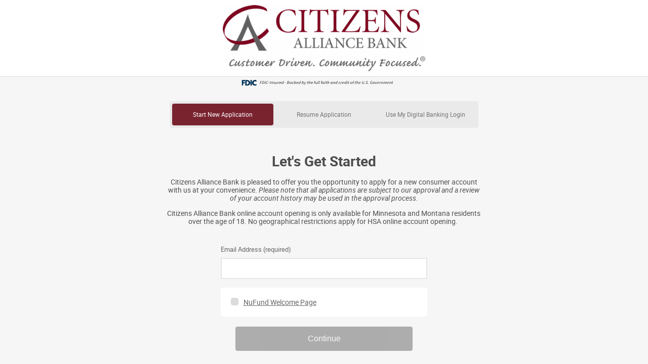

--- FILE ---
content_type: text/html
request_url: https://citizensalliancebank.csinufund.com/
body_size: 3146
content:
<!DOCTYPE html><html><head>
    <meta charset="utf-8">
    <title>Open New Account</title>
    <base href="/">

    <meta name="viewport" content="width=device-width, initial-scale=1.0, maximum-scale=1.0, user-scalable=no">
    <meta name="HandheldFriendly" content="true">

    <link rel="icon" type="image/x-icon" href="favicon.ico">

    <!-- Gets set in the CssService File -->
    <style id="theme-style"></style>
    <script>

        function getBrowserValid () {
            var USER_AGENT = window.navigator.userAgent.toLocaleLowerCase();

            if (USER_AGENT.indexOf('msie') > -1) {
                /* They are using old internet explorer */
                window.open('bad-browser.html', '_self')
            }

        }
    </script>
<style>html{font-family:sans-serif;line-height:1.15;-ms-text-size-adjust:100%;-webkit-text-size-adjust:100%}body{margin:0}@keyframes pulse{50%{transform:scale(1);opacity:1}to{opacity:0}}.loader-container-initial{position:absolute;inset:0;background-color:#414141;animation:fadein .5s}@keyframes fadein{0%{opacity:0}to{opacity:1}}.loader{position:absolute;top:50%;left:50%;transform:translate(-50%,-50%);text-align:center}.dot{display:inline-block;width:20px;height:20px;margin:0 5px;border:4px solid #f15c22;border-radius:50%;transform:scale(0);animation:pulse 1s ease infinite 0ms}.dot:nth-child(2){animation:pulse 1s ease infinite .3s}.dot:nth-child(3){animation:pulse 1s ease infinite .6s}.loader-container-initial .dot{width:10px;height:10px;border-width:2px;border-color:#fff;box-sizing:border-box;-moz-box-sizing:border-box;-webkit-box-sizing:border-box}</style><link rel="stylesheet" href="styles.0a3fcf921522e77c.css" media="print" onload="this.media='all'"><noscript><link rel="stylesheet" href="styles.0a3fcf921522e77c.css"></noscript>
                              <script>!function(e){var n="https://s.go-mpulse.net/boomerang/";if("False"=="True")e.BOOMR_config=e.BOOMR_config||{},e.BOOMR_config.PageParams=e.BOOMR_config.PageParams||{},e.BOOMR_config.PageParams.pci=!0,n="https://s2.go-mpulse.net/boomerang/";if(window.BOOMR_API_key="D2V6Y-SCRNQ-7WC9Z-GCNR7-KDMCQ",function(){function e(){if(!o){var e=document.createElement("script");e.id="boomr-scr-as",e.src=window.BOOMR.url,e.async=!0,i.parentNode.appendChild(e),o=!0}}function t(e){o=!0;var n,t,a,r,d=document,O=window;if(window.BOOMR.snippetMethod=e?"if":"i",t=function(e,n){var t=d.createElement("script");t.id=n||"boomr-if-as",t.src=window.BOOMR.url,BOOMR_lstart=(new Date).getTime(),e=e||d.body,e.appendChild(t)},!window.addEventListener&&window.attachEvent&&navigator.userAgent.match(/MSIE [67]\./))return window.BOOMR.snippetMethod="s",void t(i.parentNode,"boomr-async");a=document.createElement("IFRAME"),a.src="about:blank",a.title="",a.role="presentation",a.loading="eager",r=(a.frameElement||a).style,r.width=0,r.height=0,r.border=0,r.display="none",i.parentNode.appendChild(a);try{O=a.contentWindow,d=O.document.open()}catch(_){n=document.domain,a.src="javascript:var d=document.open();d.domain='"+n+"';void(0);",O=a.contentWindow,d=O.document.open()}if(n)d._boomrl=function(){this.domain=n,t()},d.write("<bo"+"dy onload='document._boomrl();'>");else if(O._boomrl=function(){t()},O.addEventListener)O.addEventListener("load",O._boomrl,!1);else if(O.attachEvent)O.attachEvent("onload",O._boomrl);d.close()}function a(e){window.BOOMR_onload=e&&e.timeStamp||(new Date).getTime()}if(!window.BOOMR||!window.BOOMR.version&&!window.BOOMR.snippetExecuted){window.BOOMR=window.BOOMR||{},window.BOOMR.snippetStart=(new Date).getTime(),window.BOOMR.snippetExecuted=!0,window.BOOMR.snippetVersion=12,window.BOOMR.url=n+"D2V6Y-SCRNQ-7WC9Z-GCNR7-KDMCQ";var i=document.currentScript||document.getElementsByTagName("script")[0],o=!1,r=document.createElement("link");if(r.relList&&"function"==typeof r.relList.supports&&r.relList.supports("preload")&&"as"in r)window.BOOMR.snippetMethod="p",r.href=window.BOOMR.url,r.rel="preload",r.as="script",r.addEventListener("load",e),r.addEventListener("error",function(){t(!0)}),setTimeout(function(){if(!o)t(!0)},3e3),BOOMR_lstart=(new Date).getTime(),i.parentNode.appendChild(r);else t(!1);if(window.addEventListener)window.addEventListener("load",a,!1);else if(window.attachEvent)window.attachEvent("onload",a)}}(),"".length>0)if(e&&"performance"in e&&e.performance&&"function"==typeof e.performance.setResourceTimingBufferSize)e.performance.setResourceTimingBufferSize();!function(){if(BOOMR=e.BOOMR||{},BOOMR.plugins=BOOMR.plugins||{},!BOOMR.plugins.AK){var n=""=="true"?1:0,t="",a="aoil4bixzvm322llwirq-f-eff9dbadd-clientnsv4-s.akamaihd.net",i="false"=="true"?2:1,o={"ak.v":"39","ak.cp":"1227782","ak.ai":parseInt("811566",10),"ak.ol":"0","ak.cr":10,"ak.ipv":4,"ak.proto":"http/1.1","ak.rid":"33761dd9","ak.r":38938,"ak.a2":n,"ak.m":"b","ak.n":"essl","ak.bpcip":"3.144.190.0","ak.cport":60438,"ak.gh":"23.55.170.189","ak.quicv":"","ak.tlsv":"tls1.3","ak.0rtt":"","ak.0rtt.ed":"","ak.csrc":"-","ak.acc":"bbr","ak.t":"1768665635","ak.ak":"hOBiQwZUYzCg5VSAfCLimQ==NDReG5mtf87sZzUxEglMZZw7Dkzl3holAJBPy4UxcPCtBH/g8Q64Qv6FhAXH9AENg7U9QpaliX+26LAuhvznbbxlmQk/LgIpDRkhbPPEpE6kXWXBHt1kpHOfTTDn9k8D449Cp/fnSA7Tq6vlotTVJJgE39jahP69cOgP+Mzhz/QXyNLKQPPCc8Alin5ft/[base64]","ak.pv":"12","ak.dpoabenc":"","ak.tf":i};if(""!==t)o["ak.ruds"]=t;var r={i:!1,av:function(n){var t="http.initiator";if(n&&(!n[t]||"spa_hard"===n[t]))o["ak.feo"]=void 0!==e.aFeoApplied?1:0,BOOMR.addVar(o)},rv:function(){var e=["ak.bpcip","ak.cport","ak.cr","ak.csrc","ak.gh","ak.ipv","ak.m","ak.n","ak.ol","ak.proto","ak.quicv","ak.tlsv","ak.0rtt","ak.0rtt.ed","ak.r","ak.acc","ak.t","ak.tf"];BOOMR.removeVar(e)}};BOOMR.plugins.AK={akVars:o,akDNSPreFetchDomain:a,init:function(){if(!r.i){var e=BOOMR.subscribe;e("before_beacon",r.av,null,null),e("onbeacon",r.rv,null,null),r.i=!0}return this},is_complete:function(){return!0}}}}()}(window);</script></head>

<body onload="getBrowserValid()">    
    <app-root>
        <div class="loader-container-initial">
            <div class="loader">
                <div class="dot"></div>
                <div class="dot"></div>
                <div class="dot"></div>
            </div>
        </div>
    </app-root>

<script src="runtime.4d04699e47fb1a30.js" type="module"></script><script src="polyfills.682f6aa81d3a0d31.js" type="module"></script><script src="main.25c025d0c1e9d2b5.js" type="module"></script>


</body></html>

--- FILE ---
content_type: text/css
request_url: https://citizensalliancebank.csinufund.com/styles.0a3fcf921522e77c.css
body_size: 1858
content:
/*! normalize.css v5.0.0 | MIT License | github.com/necolas/normalize.css */html{font-family:sans-serif;line-height:1.15;-ms-text-size-adjust:100%;-webkit-text-size-adjust:100%}body{margin:0}article,aside,footer,header,nav,section{display:block}h1{font-size:2em;margin:.67em 0}figcaption,figure,main{display:block}figure{margin:1em 40px}hr{box-sizing:content-box;height:0;overflow:visible}pre{font-family:monospace,monospace;font-size:1em}a{background-color:transparent;-webkit-text-decoration-skip:objects}a:active,a:hover{outline-width:0}abbr[title]{border-bottom:none;text-decoration:underline;-webkit-text-decoration:underline dotted;text-decoration:underline dotted}b,strong{font-weight:inherit}b,strong{font-weight:bolder}code,kbd,samp{font-family:monospace,monospace;font-size:1em}dfn{font-style:italic}mark{background-color:#ff0;color:#000}small{font-size:80%}sub,sup{font-size:75%;line-height:0;position:relative;vertical-align:baseline}sub{bottom:-.25em}sup{top:-.5em}audio,video{display:inline-block}audio:not([controls]){display:none;height:0}img{border-style:none}svg:not(:root){overflow:hidden}button,input,optgroup,select,textarea{font-family:sans-serif;font-size:100%;line-height:1.15;margin:0}button,input{overflow:visible}button,select{text-transform:none}button,html [type=button],[type=reset],[type=submit]{-webkit-appearance:button}button::-moz-focus-inner,[type=button]::-moz-focus-inner,[type=reset]::-moz-focus-inner,[type=submit]::-moz-focus-inner{border-style:none;padding:0}button:-moz-focusring,[type=button]:-moz-focusring,[type=reset]:-moz-focusring,[type=submit]:-moz-focusring{outline:1px dotted ButtonText}fieldset{border:1px solid #c0c0c0;margin:0 2px;padding:.35em .625em .75em}legend{box-sizing:border-box;color:inherit;display:table;max-width:100%;padding:0;white-space:normal}progress{display:inline-block;vertical-align:baseline}textarea{overflow:auto}[type=checkbox],[type=radio]{box-sizing:border-box;padding:0}[type=number]::-webkit-inner-spin-button,[type=number]::-webkit-outer-spin-button{height:auto}[type=search]{-webkit-appearance:textfield;outline-offset:-2px}[type=search]::-webkit-search-cancel-button,[type=search]::-webkit-search-decoration{-webkit-appearance:none}::-webkit-file-upload-button{-webkit-appearance:button;font:inherit}details,menu{display:block}summary{display:list-item}canvas{display:inline-block}template{display:none}[hidden]{display:none}@keyframes pulse{50%{transform:scale(1);opacity:1}to{opacity:0}}@keyframes pulse2{0%{opacity:.5}50%{opacity:1}to{opacity:.5}}.loader-container-initial{position:absolute;inset:0;background-color:#414141;animation:fadein .5s}@keyframes fadein{0%{opacity:0}to{opacity:1}}.loader{position:absolute;top:50%;left:50%;transform:translate(-50%,-50%);text-align:center}.loader-logo{margin-bottom:30px}.loader-logo img{width:160px}.dot{display:inline-block;width:20px;height:20px;margin:0 5px;border:4px solid #f15c22;border-radius:50%;transform:scale(0);animation:pulse 1s ease infinite 0ms}.dot:nth-child(2){animation:pulse 1s ease infinite .3s}.dot:nth-child(3){animation:pulse 1s ease infinite .6s}.loader-container-initial .dot{width:10px;height:10px;border-width:2px;border-color:#fff;box-sizing:border-box;-moz-box-sizing:border-box;-webkit-box-sizing:border-box}.funding-minmax{margin-left:10px;font-size:12px;color:#969696}.funding-head-alias{font-size:15px;color:#7e7d7d;font-weight:400;margin-top:10px}.funding-head-alias span{margin-right:5px;font-weight:700;color:#646464}

/*# sourceMappingURL=styles.0a3fcf921522e77c.css.map*/

--- FILE ---
content_type: text/css
request_url: https://citizensalliancebank.csinufund.com/styles.0a3fcf921522e77c.css
body_size: 1858
content:
/*! normalize.css v5.0.0 | MIT License | github.com/necolas/normalize.css */html{font-family:sans-serif;line-height:1.15;-ms-text-size-adjust:100%;-webkit-text-size-adjust:100%}body{margin:0}article,aside,footer,header,nav,section{display:block}h1{font-size:2em;margin:.67em 0}figcaption,figure,main{display:block}figure{margin:1em 40px}hr{box-sizing:content-box;height:0;overflow:visible}pre{font-family:monospace,monospace;font-size:1em}a{background-color:transparent;-webkit-text-decoration-skip:objects}a:active,a:hover{outline-width:0}abbr[title]{border-bottom:none;text-decoration:underline;-webkit-text-decoration:underline dotted;text-decoration:underline dotted}b,strong{font-weight:inherit}b,strong{font-weight:bolder}code,kbd,samp{font-family:monospace,monospace;font-size:1em}dfn{font-style:italic}mark{background-color:#ff0;color:#000}small{font-size:80%}sub,sup{font-size:75%;line-height:0;position:relative;vertical-align:baseline}sub{bottom:-.25em}sup{top:-.5em}audio,video{display:inline-block}audio:not([controls]){display:none;height:0}img{border-style:none}svg:not(:root){overflow:hidden}button,input,optgroup,select,textarea{font-family:sans-serif;font-size:100%;line-height:1.15;margin:0}button,input{overflow:visible}button,select{text-transform:none}button,html [type=button],[type=reset],[type=submit]{-webkit-appearance:button}button::-moz-focus-inner,[type=button]::-moz-focus-inner,[type=reset]::-moz-focus-inner,[type=submit]::-moz-focus-inner{border-style:none;padding:0}button:-moz-focusring,[type=button]:-moz-focusring,[type=reset]:-moz-focusring,[type=submit]:-moz-focusring{outline:1px dotted ButtonText}fieldset{border:1px solid #c0c0c0;margin:0 2px;padding:.35em .625em .75em}legend{box-sizing:border-box;color:inherit;display:table;max-width:100%;padding:0;white-space:normal}progress{display:inline-block;vertical-align:baseline}textarea{overflow:auto}[type=checkbox],[type=radio]{box-sizing:border-box;padding:0}[type=number]::-webkit-inner-spin-button,[type=number]::-webkit-outer-spin-button{height:auto}[type=search]{-webkit-appearance:textfield;outline-offset:-2px}[type=search]::-webkit-search-cancel-button,[type=search]::-webkit-search-decoration{-webkit-appearance:none}::-webkit-file-upload-button{-webkit-appearance:button;font:inherit}details,menu{display:block}summary{display:list-item}canvas{display:inline-block}template{display:none}[hidden]{display:none}@keyframes pulse{50%{transform:scale(1);opacity:1}to{opacity:0}}@keyframes pulse2{0%{opacity:.5}50%{opacity:1}to{opacity:.5}}.loader-container-initial{position:absolute;inset:0;background-color:#414141;animation:fadein .5s}@keyframes fadein{0%{opacity:0}to{opacity:1}}.loader{position:absolute;top:50%;left:50%;transform:translate(-50%,-50%);text-align:center}.loader-logo{margin-bottom:30px}.loader-logo img{width:160px}.dot{display:inline-block;width:20px;height:20px;margin:0 5px;border:4px solid #f15c22;border-radius:50%;transform:scale(0);animation:pulse 1s ease infinite 0ms}.dot:nth-child(2){animation:pulse 1s ease infinite .3s}.dot:nth-child(3){animation:pulse 1s ease infinite .6s}.loader-container-initial .dot{width:10px;height:10px;border-width:2px;border-color:#fff;box-sizing:border-box;-moz-box-sizing:border-box;-webkit-box-sizing:border-box}.funding-minmax{margin-left:10px;font-size:12px;color:#969696}.funding-head-alias{font-size:15px;color:#7e7d7d;font-weight:400;margin-top:10px}.funding-head-alias span{margin-right:5px;font-weight:700;color:#646464}

/*# sourceMappingURL=styles.0a3fcf921522e77c.css.map*/

--- FILE ---
content_type: text/css; charset=utf-8
request_url: https://api.csinufund.com/api/css
body_size: 3212
content:
/* GENERAL */
/* ============================== */
.primary-text {
    color: #79232f !important;
}

.primary-bg {
    background-color: #79232f !important;
}

/* GENERAL */
/* ============================== */
/* default link */
a {
    color: #79232f;
}

/* initial loader */
/* .loader-container-initial   {
    background-color: #79232f !important;
} */
/* .loader-container-initial .dot  {
    border-color: #79232f !important;
} */

/* app loader */
/* .loader-container   {
    background-color: #79232f !important;
} */
/* internal loader */
.loader-internal-main .dot {
    border-color: #79232f !important;
}

/* modal */
.modal-header h6 {
    color: #79232f !important;
}

.modal-button a {
    background-color: #79232f !important;
}

    .modal-button a[name*="Add"] {
        background-color: #79232f !important;
    }

    .modal-button a.modal-error-button {
        background-color: #79232f !important;
    }

    .modal-button a[name*="Close"],
    .modal-button a[name*="Cancel"],
    .modal-button a[name*="Signout"] {
        background-color: #79232f !important;
    }

/* form */
.form-input:focus,
.form-textarea:focus,
.form-select:focus {
    border-color: #79232f !important;
}

.form-checkbox input[type=checkbox]:checked + label:before {
    background-color: #79232f !important;
}

.form-radio label:after {
    background: #79232f !important;
}

/* internal nav */
.wizard-lower li.nav-section-active {
    border-left-color: #79232f !important;
}

    .wizard-lower li.nav-section-active .nav-section-title span {
        color: #79232f !important;
    }

.wizard-lower .current-progress .nav-list-item-active {
    color: #79232f !important;
}

.wizard-lower .current-progress .nav-stepnumber {
    color: #79232f !important;
}

.next-button {
    background-color: #79232f !important;
}

/* RESKIN */
/* ****** */
.nufund-update .sign-out {
    background-color: #79232f !important;
}
.nufund-update .wizard-subnavigation-list .process-step-current {
    background-color: #79232f !important;
}


/* HOME */
/* ============================== */
/* promo banner */
.login-promo-container {
    background-color: #79232f !important;
}

/* mobile sign-in button */
.login-mobile-signin {
    background-color: #79232f !important;
}

/* mobile close form(s) */
.login-user-toggle li.close-login-forms a:hover {
    border-color: #79232f !important;
    background-color: #79232f !important;
}
/* new/returning links */
/* .login-user-toggle a:hover  {
    border-bottom-color: #79232f !important;
} */
.login-user-toggle a.tabActive {
    border-bottom-color: #79232f !important;
}
/* form submit */
.login-form-buttonsubmit {
    background-color: #79232f !important;
}

    .login-form-buttonsubmit:hover {
        background-color: #79232f !important;
    }

/* RESKIN */
/* ****** */
/* new/returning links */
.nufund-update .view-home .login-user-toggle a.tabActive {
    background-color: #79232f !important;
}
/* tab header */
.nufund-update .view-home .home-form-header {
    color: #79232f !important;
}
/* form label */
.nufund-update .view-home .form-input:focus + label {
    color: #79232f !important;
}
/* input autofill hack */
.nufund-update .view-home .form-input:-webkit-autofill:hover,
.nufund-update .view-home .form-input:-webkit-autofill:focus,
.nufund-update .view-home .form-input:-webkit-autofill:active {
    border-color: #79232f !important;
}
/* forgot code */
.nufund-update .login-form-buttonforgot {
    color: #79232f !important;
}


/* INTERNAL */
/* ============================== */
/* nav */
.internal-nav-container {
    background-color: #e8e8e8 !important;
}

.wizard-lower .nav-list-item {
    color: #858585 !important;
}

.wizard-lower li.nav-section-active {
    background-color: #dedede !important;
}

    .wizard-lower li.nav-section-active .nav-section-title {
        color: #090909 !important;
    }

.next-button[disabled][_ngcontent-c2] {
    background-color: #8d8d8d !important;
}

/* promo banner */
.page-promo-container {
    background-color: #79232f !important;
}

/* RESKIN */
/* ****** */
/* "continue" button
.nufund-update .next-button {
    background-color: #7ac943 !important;
}

/* PRODUCTS */
/* ============================== */
/* promo */
.promo-code-button.promo-code-open {
    background-color: #79232f !important;
}

    .promo-code-button.promo-code-open:hover {
        border-color: #79232f !important;
        background-color: #79232f !important;
    }

.dropdown-promo {
    border-top-color: #79232f !important;
    background-color: #e8e8e8 !important;
}

.dropdown-promo-input input::-webkit-input-placeholder {
    color: #bfbfbf !important;
}

.dropdown-promo-button-apply {
    background-color: #79232f !important;
}

/* cart */
.products-cart-total {
    background-color: #79232f !important;
}

.products-cart.dropdown-cart-open {
    background-color: #79232f !important;
}

    .products-cart.dropdown-cart-open:hover {
        border-color: #79232f !important;
        background-color: #79232f !important;
    }

.dropdown-cart {
    border-top-color: #79232f !important;
}

.cart-item-control-increment:hover,
.cart-item-control-decrement:hover {
    color: #79232f !important;
    border-color: #79232f !important;
}

/* items */
.product-item-header h5 {
    color: #79232f !important;
}

.product-button-link:hover {
    background-color: #79232f !important;
}

.products-item-details-options a:hover {
    border-color: #79232f !important;
    background-color: #79232f !important;
}

.product-icon-promo,
.products-item-details-promo-item {
    color: #79232f !important;
}

.product-bundle-notation {
    background-color: #79232f !important;
}

.product-button-link {
    color: #090909 !important;
}

    .product-button-link:hover {
        color: #fff !important;
    }

/* RESKIN */
/* ****** */
/* promo */
.nufund-update .dropdown-promo-button-apply {
    background-color: #78c846 !important;
}
/* items */
.nufund-update .product-outer-container:hover {
    box-shadow: 0 0 0 1px #79232f !important;
}
.nufund-update .product-outer-container.product-selected {
    box-shadow: 0 0 0 5px #79232f !important;
}

/* PRODUCTS FEATURES */
/* ============================== */
.product-features-name {
    color: #79232f !important;
}


/* PERSONAL INFO: LEVEL 1/LEVEL 3 */
/* ============================== */
.form-radio-address-selector.selected-address {
    border-color: #79232f !important;
    box-shadow: 0 0 0 1px #79232f !important;
}

.form-validation-button-edit:hover {
    border-color: #79232f !important;
    background-color: #79232f !important;
}

.id-option-fillout {
    background-color: #79232f !important;
}

.idology-container {
    background: #ededed !important;
}

    .form-applicant-info legend,
    .idology-container legend {
        color: #79232f !important;
    }

/* RESKIN */
/* ****** */
.nufund-update .applicant-title h1.subhead {
    color: #79232f !important;
}

/* BUSINESS INFO */
/* ============================== */
.businessname-header:after {
    background-color: #79232f !important;
}

.applicant-add-info h3 {
    color: #79232f !important;
}

.applicant-control-addapplicant {
    background-color: #79232f !important;
}

/* RESKIN */
/* ****** */
/* subheads */
.nufund-update .applicant-title h1.subhead {
    color: #79232f !important;
}
.nufund-update .applicant-signer-title h1.subhead {
    color: #79232f !important;
}
/* collapsed signer */
.nufund-update .form-fieldset-applicant.form-fieldset-applicant-collapsed .form-applicantant-order {
    color: #79232f !important;
}

/* DISCLOSURES */
/* ============================== */
.disclosure-productname h6 {
    color: #808080 !important;
}

@media (min-width: 769px) {
    .disclosure-docs-options:before {
        border-bottom-color: #a6a6a6 !important;
    }
}

.disclosure-option {
    color: #79232f !important;
}

/* RESKIN */
/* ****** */
.nufund-update .disclosure-productname-name {
    color: #79232f !important;
}

/* FUNDING */
/* ============================== */
.form-funding-name {
    color: #79232f !important;
}

.funding-subhead .subhead {
    color: #79232f !important;
}

.funding-minmax {
    color: #808080 !important;
}
/* source button */
.form-radio-icon-button input[type=radio]:checked + label {
    border-color: #79232f !important;
    background-color: #79232f !important;
}

/* DB ASSOCIATION */
/* ============================== */
.linkaccount-header .linkaccount-subhead {
    color: #79232f !important;
}

/* RESKIN */
/* ****** */
.nufund-update .linkaccount-associate-yes.linkaccount-associate-active,
.nufund-update .linkaccount-associate-no.linkaccount-associate-active {
    box-shadow: 0 0 0 3px #79232f !important;
}
.nufund-update .linkaccount-associate-subhead {
    color: #79232f !important;
}


/* COMPLETION */
/* ============================== */
.confirmation-info-links .confirmation-info-link:hover {
    background-color: #79232f !important;
}

.confirmation-products .subhead {
    color: #79232f !important;
}

.confirmation-products-item {
    background-color: #79232f !important;
}

.confirmation-info-link-db {
    background-color: #79232f !important;
}

/* RESKIN */
/* ****** */
.nufund-update .confirmation-info-link-db {
    background-color: #79232f !important;
}


/* CHALLENGE DEPOSITS */
/* ============================== */
.form-deposits-submit {
    background-color: #79232f !important;
}


/* SIGN OUT */
/* ============================== */
.signout-button-return {
    background-color: #79232f !important;
}


/* ERROR */
/* ============================== */
.error-button {
    background-color: #79232f !important;
}


/* MATERIAL UI OVERIDE */
/* ============================== */
/* cal */
.mat-calendar-body-selected {
    background-color: #79232f !important;
}


/* SIGN OUT */
/* ============================== */
/* RESKIN */
/* ****** */
.nufund-update .art-signout .color {
    fill: #79232f !important;
}
.nufund-update .signout-title {
    color: #79232f !important;
}


--- FILE ---
content_type: application/javascript
request_url: https://citizensalliancebank.csinufund.com/runtime.4d04699e47fb1a30.js
body_size: 1018
content:
!function(){"use strict";var e,s={},d={};function r(e){var u=d[e];if(void 0!==u)return u.exports;var n=d[e]={exports:{}};return s[e].call(n.exports,n,n.exports,r),n.exports}r.m=s,e=[],r.O=function(u,n,c,f){if(!n){var i=1/0;for(t=0;t<e.length;t++){n=e[t][0],c=e[t][1],f=e[t][2];for(var l=!0,o=0;o<n.length;o++)(!1&f||i>=f)&&Object.keys(r.O).every(function(p){return r.O[p](n[o])})?n.splice(o--,1):(l=!1,f<i&&(i=f));if(l){e.splice(t--,1);var a=c();void 0!==a&&(u=a)}}return u}f=f||0;for(var t=e.length;t>0&&e[t-1][2]>f;t--)e[t]=e[t-1];e[t]=[n,c,f]},r.n=function(e){var u=e&&e.__esModule?function(){return e.default}:function(){return e};return r.d(u,{a:u}),u},r.d=function(e,u){for(var n in u)r.o(u,n)&&!r.o(e,n)&&Object.defineProperty(e,n,{enumerable:!0,get:u[n]})},r.o=function(e,u){return Object.prototype.hasOwnProperty.call(e,u)},r.r=function(e){"undefined"!=typeof Symbol&&Symbol.toStringTag&&Object.defineProperty(e,Symbol.toStringTag,{value:"Module"}),Object.defineProperty(e,"__esModule",{value:!0})},function(){var e={666:0};r.O.j=function(c){return 0===e[c]};var u=function(c,f){var o,a,t=f[0],i=f[1],l=f[2],v=0;if(t.some(function(_){return 0!==e[_]})){for(o in i)r.o(i,o)&&(r.m[o]=i[o]);if(l)var b=l(r)}for(c&&c(f);v<t.length;v++)r.o(e,a=t[v])&&e[a]&&e[a][0](),e[a]=0;return r.O(b)},n=self.webpackChunkNuFundView=self.webpackChunkNuFundView||[];n.forEach(u.bind(null,0)),n.push=u.bind(null,n.push.bind(n))}()}();
//# sourceMappingURL=runtime.4d04699e47fb1a30.js.map

--- FILE ---
content_type: application/javascript
request_url: https://citizensalliancebank.csinufund.com/polyfills.682f6aa81d3a0d31.js
body_size: 69343
content:
(self.webpackChunkNuFundView=self.webpackChunkNuFundView||[]).push([[429],{7435:function(c,g,t){"use strict";t(9564),t(6588),t(499),t(7398),t(2956),t(7543),t(7500),t(7030),t(1858),t(2522),t(7959),t(5484),t(7794),t(9590),t(6785),t(3484)},9564:function(){"document"in self&&(!("classList"in document.createElement("_"))||document.createElementNS&&!("classList"in document.createElementNS("http://www.w3.org/2000/svg","g"))?function(c){"use strict";if("Element"in c){var g="classList",t="prototype",n=c.Element[t],e=Object,i=String[t].trim||function(){return this.replace(/^\s+|\s+$/g,"")},r=Array[t].indexOf||function(o){for(var f=0,p=this.length;f<p;f++)if(f in this&&this[f]===o)return f;return-1},a=function(f,p){this.name=f,this.code=DOMException[f],this.message=p},s=function(f,p){if(""===p)throw new a("SYNTAX_ERR","An invalid or illegal string was specified");if(/\s/.test(p))throw new a("INVALID_CHARACTER_ERR","String contains an invalid character");return r.call(f,p)},u=function(f){for(var p=i.call(f.getAttribute("class")||""),d=p?p.split(/\s+/):[],E=0,y=d.length;E<y;E++)this.push(d[E]);this._updateClassName=function(){f.setAttribute("class",this.toString())}},m=u[t]=[],v=function(){return new u(this)};if(a[t]=Error[t],m.item=function(o){return this[o]||null},m.contains=function(o){return-1!==s(this,o+="")},m.add=function(){var d,o=arguments,f=0,p=o.length,E=!1;do{-1===s(this,d=o[f]+"")&&(this.push(d),E=!0)}while(++f<p);E&&this._updateClassName()},m.remove=function(){var d,y,o=arguments,f=0,p=o.length,E=!1;do{for(y=s(this,d=o[f]+"");-1!==y;)this.splice(y,1),E=!0,y=s(this,d)}while(++f<p);E&&this._updateClassName()},m.toggle=function(o,f){var p=this.contains(o+=""),d=p?!0!==f&&"remove":!1!==f&&"add";return d&&this[d](o),!0===f||!1===f?f:!p},m.toString=function(){return this.join(" ")},e.defineProperty){var l={get:v,enumerable:!0,configurable:!0};try{e.defineProperty(n,g,l)}catch(o){-2146823252===o.number&&(l.enumerable=!1,e.defineProperty(n,g,l))}}else e[t].__defineGetter__&&n.__defineGetter__(g,v)}}(self):function(){"use strict";var c=document.createElement("_");if(c.classList.add("c1","c2"),!c.classList.contains("c2")){var g=function(e){var i=DOMTokenList.prototype[e];DOMTokenList.prototype[e]=function(r){var a,s=arguments.length;for(a=0;a<s;a++)i.call(this,r=arguments[a])}};g("add"),g("remove")}if(c.classList.toggle("c3",!1),c.classList.contains("c3")){var t=DOMTokenList.prototype.toggle;DOMTokenList.prototype.toggle=function(n,e){return 1 in arguments&&!this.contains(n)==!e?e:t.call(this,n)}}c=null}())},3484:function(c,g,t){var n,e;n=function(){"use strict";!function(T){var R=T.performance;function I(H){R&&R.mark&&R.mark(H)}function M(H,D){R&&R.measure&&R.measure(H,D)}I("Zone");var F=T.__Zone_symbol_prefix||"__zone_symbol__";function $(H){return F+H}var B=!0===T[$("forceDuplicateZoneCheck")];if(T.Zone){if(B||"function"!=typeof T.Zone.__symbol__)throw new Error("Zone already loaded.");return T.Zone}var Y=function(){function H(D,N){this._parent=D,this._name=N?N.name||"unnamed":"<root>",this._properties=N&&N.properties||{},this._zoneDelegate=new et(this,this._parent&&this._parent._zoneDelegate,N)}return H.assertZonePatched=function(){if(T.Promise!==Ft.ZoneAwarePromise)throw new Error("Zone.js has detected that ZoneAwarePromise `(window|global).Promise` has been overwritten.\nMost likely cause is that a Promise polyfill has been loaded after Zone.js (Polyfilling Promise api is not necessary when zone.js is loaded. If you must load one, do so before loading zone.js.)")},Object.defineProperty(H,"root",{get:function(){for(var N=H.current;N.parent;)N=N.parent;return N},enumerable:!0,configurable:!0}),Object.defineProperty(H,"current",{get:function(){return Dt.zone},enumerable:!0,configurable:!0}),Object.defineProperty(H,"currentTask",{get:function(){return ae},enumerable:!0,configurable:!0}),H.__load_patch=function(D,N){if(Ft.hasOwnProperty(D)){if(B)throw Error("Already loaded patch: "+D)}else if(!T["__Zone_disable_"+D]){var w="Zone:"+D;I(w),Ft[D]=N(T,H,mt),M(w,w)}},Object.defineProperty(H.prototype,"parent",{get:function(){return this._parent},enumerable:!0,configurable:!0}),Object.defineProperty(H.prototype,"name",{get:function(){return this._name},enumerable:!0,configurable:!0}),H.prototype.get=function(D){var N=this.getZoneWith(D);if(N)return N._properties[D]},H.prototype.getZoneWith=function(D){for(var N=this;N;){if(N._properties.hasOwnProperty(D))return N;N=N._parent}return null},H.prototype.fork=function(D){if(!D)throw new Error("ZoneSpec required!");return this._zoneDelegate.fork(this,D)},H.prototype.wrap=function(D,N){if("function"!=typeof D)throw new Error("Expecting function got: "+D);var w=this._zoneDelegate.intercept(this,D,N),st=this;return function(){return st.runGuarded(w,this,arguments,N)}},H.prototype.run=function(D,N,w,st){Dt={parent:Dt,zone:this};try{return this._zoneDelegate.invoke(this,D,N,w,st)}finally{Dt=Dt.parent}},H.prototype.runGuarded=function(D,N,w,st){void 0===N&&(N=null),Dt={parent:Dt,zone:this};try{try{return this._zoneDelegate.invoke(this,D,N,w,st)}catch(Rt){if(this._zoneDelegate.handleError(this,Rt))throw Rt}}finally{Dt=Dt.parent}},H.prototype.runTask=function(D,N,w){if(D.zone!=this)throw new Error("A task can only be run in the zone of creation! (Creation: "+(D.zone||wt).name+"; Execution: "+this.name+")");if(D.state!==It||D.type!==yt&&D.type!==Gt){var st=D.state!=ct;st&&D._transitionTo(ct,xt),D.runCount++;var Rt=ae;ae=D,Dt={parent:Dt,zone:this};try{D.type==Gt&&D.data&&!D.data.isPeriodic&&(D.cancelFn=void 0);try{return this._zoneDelegate.invokeTask(this,D,N,w)}catch(te){if(this._zoneDelegate.handleError(this,te))throw te}}finally{D.state!==It&&D.state!==Mt&&(D.type==yt||D.data&&D.data.isPeriodic?st&&D._transitionTo(xt,ct):(D.runCount=0,this._updateTaskCount(D,-1),st&&D._transitionTo(It,ct,It))),Dt=Dt.parent,ae=Rt}}},H.prototype.scheduleTask=function(D){if(D.zone&&D.zone!==this)for(var N=this;N;){if(N===D.zone)throw Error("can not reschedule task to "+this.name+" which is descendants of the original zone "+D.zone.name);N=N.parent}D._transitionTo(kt,It);var w=[];D._zoneDelegates=w,D._zone=this;try{D=this._zoneDelegate.scheduleTask(this,D)}catch(st){throw D._transitionTo(Mt,kt,It),this._zoneDelegate.handleError(this,st),st}return D._zoneDelegates===w&&this._updateTaskCount(D,1),D.state==kt&&D._transitionTo(xt,kt),D},H.prototype.scheduleMicroTask=function(D,N,w,st){return this.scheduleTask(new X(Yt,D,N,w,st,void 0))},H.prototype.scheduleMacroTask=function(D,N,w,st,Rt){return this.scheduleTask(new X(Gt,D,N,w,st,Rt))},H.prototype.scheduleEventTask=function(D,N,w,st,Rt){return this.scheduleTask(new X(yt,D,N,w,st,Rt))},H.prototype.cancelTask=function(D){if(D.zone!=this)throw new Error("A task can only be cancelled in the zone of creation! (Creation: "+(D.zone||wt).name+"; Execution: "+this.name+")");D._transitionTo(Kt,xt,ct);try{this._zoneDelegate.cancelTask(this,D)}catch(N){throw D._transitionTo(Mt,Kt),this._zoneDelegate.handleError(this,N),N}return this._updateTaskCount(D,-1),D._transitionTo(It,Kt),D.runCount=0,D},H.prototype._updateTaskCount=function(D,N){var w=D._zoneDelegates;-1==N&&(D._zoneDelegates=null);for(var st=0;st<w.length;st++)w[st]._updateTaskCount(D.type,N)},H}();Y.__symbol__=$;var Zt,_={name:"",onHasTask:function(D,N,w,st){return D.hasTask(w,st)},onScheduleTask:function(D,N,w,st){return D.scheduleTask(w,st)},onInvokeTask:function(D,N,w,st,Rt,te){return D.invokeTask(w,st,Rt,te)},onCancelTask:function(D,N,w,st){return D.cancelTask(w,st)}},et=function(){function H(D,N,w){this._taskCounts={microTask:0,macroTask:0,eventTask:0},this.zone=D,this._parentDelegate=N,this._forkZS=w&&(w&&w.onFork?w:N._forkZS),this._forkDlgt=w&&(w.onFork?N:N._forkDlgt),this._forkCurrZone=w&&(w.onFork?this.zone:N._forkCurrZone),this._interceptZS=w&&(w.onIntercept?w:N._interceptZS),this._interceptDlgt=w&&(w.onIntercept?N:N._interceptDlgt),this._interceptCurrZone=w&&(w.onIntercept?this.zone:N._interceptCurrZone),this._invokeZS=w&&(w.onInvoke?w:N._invokeZS),this._invokeDlgt=w&&(w.onInvoke?N:N._invokeDlgt),this._invokeCurrZone=w&&(w.onInvoke?this.zone:N._invokeCurrZone),this._handleErrorZS=w&&(w.onHandleError?w:N._handleErrorZS),this._handleErrorDlgt=w&&(w.onHandleError?N:N._handleErrorDlgt),this._handleErrorCurrZone=w&&(w.onHandleError?this.zone:N._handleErrorCurrZone),this._scheduleTaskZS=w&&(w.onScheduleTask?w:N._scheduleTaskZS),this._scheduleTaskDlgt=w&&(w.onScheduleTask?N:N._scheduleTaskDlgt),this._scheduleTaskCurrZone=w&&(w.onScheduleTask?this.zone:N._scheduleTaskCurrZone),this._invokeTaskZS=w&&(w.onInvokeTask?w:N._invokeTaskZS),this._invokeTaskDlgt=w&&(w.onInvokeTask?N:N._invokeTaskDlgt),this._invokeTaskCurrZone=w&&(w.onInvokeTask?this.zone:N._invokeTaskCurrZone),this._cancelTaskZS=w&&(w.onCancelTask?w:N._cancelTaskZS),this._cancelTaskDlgt=w&&(w.onCancelTask?N:N._cancelTaskDlgt),this._cancelTaskCurrZone=w&&(w.onCancelTask?this.zone:N._cancelTaskCurrZone),this._hasTaskZS=null,this._hasTaskDlgt=null,this._hasTaskDlgtOwner=null,this._hasTaskCurrZone=null;var st=w&&w.onHasTask;(st||N&&N._hasTaskZS)&&(this._hasTaskZS=st?w:_,this._hasTaskDlgt=N,this._hasTaskDlgtOwner=this,this._hasTaskCurrZone=D,w.onScheduleTask||(this._scheduleTaskZS=_,this._scheduleTaskDlgt=N,this._scheduleTaskCurrZone=this.zone),w.onInvokeTask||(this._invokeTaskZS=_,this._invokeTaskDlgt=N,this._invokeTaskCurrZone=this.zone),w.onCancelTask||(this._cancelTaskZS=_,this._cancelTaskDlgt=N,this._cancelTaskCurrZone=this.zone))}return H.prototype.fork=function(D,N){return this._forkZS?this._forkZS.onFork(this._forkDlgt,this.zone,D,N):new Y(D,N)},H.prototype.intercept=function(D,N,w){return this._interceptZS?this._interceptZS.onIntercept(this._interceptDlgt,this._interceptCurrZone,D,N,w):N},H.prototype.invoke=function(D,N,w,st,Rt){return this._invokeZS?this._invokeZS.onInvoke(this._invokeDlgt,this._invokeCurrZone,D,N,w,st,Rt):N.apply(w,st)},H.prototype.handleError=function(D,N){return!this._handleErrorZS||this._handleErrorZS.onHandleError(this._handleErrorDlgt,this._handleErrorCurrZone,D,N)},H.prototype.scheduleTask=function(D,N){var w=N;if(this._scheduleTaskZS)this._hasTaskZS&&w._zoneDelegates.push(this._hasTaskDlgtOwner),(w=this._scheduleTaskZS.onScheduleTask(this._scheduleTaskDlgt,this._scheduleTaskCurrZone,D,N))||(w=N);else if(N.scheduleFn)N.scheduleFn(N);else{if(N.type!=Yt)throw new Error("Task is missing scheduleFn.");bt(N)}return w},H.prototype.invokeTask=function(D,N,w,st){return this._invokeTaskZS?this._invokeTaskZS.onInvokeTask(this._invokeTaskDlgt,this._invokeTaskCurrZone,D,N,w,st):N.callback.apply(w,st)},H.prototype.cancelTask=function(D,N){var w;if(this._cancelTaskZS)w=this._cancelTaskZS.onCancelTask(this._cancelTaskDlgt,this._cancelTaskCurrZone,D,N);else{if(!N.cancelFn)throw Error("Task is not cancelable");w=N.cancelFn(N)}return w},H.prototype.hasTask=function(D,N){try{this._hasTaskZS&&this._hasTaskZS.onHasTask(this._hasTaskDlgt,this._hasTaskCurrZone,D,N)}catch(w){this.handleError(D,w)}},H.prototype._updateTaskCount=function(D,N){var w=this._taskCounts,st=w[D],Rt=w[D]=st+N;if(Rt<0)throw new Error("More tasks executed then were scheduled.");0!=st&&0!=Rt||this.hasTask(this.zone,{microTask:w.microTask>0,macroTask:w.macroTask>0,eventTask:w.eventTask>0,change:D})},H}(),X=function(){function H(D,N,w,st,Rt,te){if(this._zone=null,this.runCount=0,this._zoneDelegates=null,this._state="notScheduled",this.type=D,this.source=N,this.data=st,this.scheduleFn=Rt,this.cancelFn=te,!w)throw new Error("callback is not defined");this.callback=w;var ce=this;this.invoke=D===yt&&st&&st.useG?H.invokeTask:function(){return H.invokeTask.call(T,ce,this,arguments)}}return H.invokeTask=function(D,N,w){D||(D=this),oe++;try{return D.runCount++,D.zone.runTask(D,N,w)}finally{1==oe&&V(),oe--}},Object.defineProperty(H.prototype,"zone",{get:function(){return this._zone},enumerable:!0,configurable:!0}),Object.defineProperty(H.prototype,"state",{get:function(){return this._state},enumerable:!0,configurable:!0}),H.prototype.cancelScheduleRequest=function(){this._transitionTo(It,kt)},H.prototype._transitionTo=function(D,N,w){if(this._state!==N&&this._state!==w)throw new Error(this.type+" '"+this.source+"': can not transition to '"+D+"', expecting state '"+N+"'"+(w?" or '"+w+"'":"")+", was '"+this._state+"'.");this._state=D,D==It&&(this._zoneDelegates=null)},H.prototype.toString=function(){return this.data&&void 0!==this.data.handleId?this.data.handleId.toString():Object.prototype.toString.call(this)},H.prototype.toJSON=function(){return{type:this.type,state:this.state,source:this.source,zone:this.zone.name,runCount:this.runCount}},H}(),q=$("setTimeout"),at=$("Promise"),lt=$("then"),pt=[],Vt=!1;function bt(H){if(0===oe&&0===pt.length)if(Zt||T[at]&&(Zt=T[at].resolve(0)),Zt){var D=Zt[lt];D||(D=Zt.then),D.call(Zt,V)}else T[q](V,0);H&&pt.push(H)}function V(){if(!Vt){for(Vt=!0;pt.length;){var H=pt;pt=[];for(var D=0;D<H.length;D++){var N=H[D];try{N.zone.runTask(N,null,null)}catch(w){mt.onUnhandledError(w)}}}mt.microtaskDrainDone(),Vt=!1}}var wt={name:"NO ZONE"},It="notScheduled",kt="scheduling",xt="scheduled",ct="running",Kt="canceling",Mt="unknown",Yt="microTask",Gt="macroTask",yt="eventTask",Ft={},mt={symbol:$,currentZoneFrame:function(){return Dt},onUnhandledError:jt,microtaskDrainDone:jt,scheduleMicroTask:bt,showUncaughtError:function(){return!Y[$("ignoreConsoleErrorUncaughtError")]},patchEventTarget:function(){return[]},patchOnProperties:jt,patchMethod:function(){return jt},bindArguments:function(){return[]},patchThen:function(){return jt},patchMacroTask:function(){return jt},setNativePromise:function(D){D&&"function"==typeof D.resolve&&(Zt=D.resolve(0))},patchEventPrototype:function(){return jt},isIEOrEdge:function(){return!1},getGlobalObjects:function(){},ObjectDefineProperty:function(){return jt},ObjectGetOwnPropertyDescriptor:function(){},ObjectCreate:function(){},ArraySlice:function(){return[]},patchClass:function(){return jt},wrapWithCurrentZone:function(){return jt},filterProperties:function(){return[]},attachOriginToPatched:function(){return jt},_redefineProperty:function(){return jt},patchCallbacks:function(){return jt}},Dt={parent:null,zone:new Y(null,null)},ae=null,oe=0;function jt(){}M("Zone","Zone"),T.Zone=Y}("undefined"!=typeof window&&window||"undefined"!=typeof self&&self||global),Zone.__load_patch("ZoneAwarePromise",function(T,R,I){var M=Object.getOwnPropertyDescriptor,F=Object.defineProperty;var B=I.symbol,Y=[],_=!0===T[B("DISABLE_WRAPPING_UNCAUGHT_PROMISE_REJECTION")],et=B("Promise"),X=B("then");I.onUnhandledError=function(C){if(I.showUncaughtError()){var z=C&&C.rejection;z?console.error("Unhandled Promise rejection:",z instanceof Error?z.message:z,"; Zone:",C.zone.name,"; Task:",C.task&&C.task.source,"; Value:",z,z instanceof Error?z.stack:void 0):console.error(C)}},I.microtaskDrainDone=function(){for(var C=function(){var Z=Y.shift();try{Z.zone.runGuarded(function(){throw Z})}catch(ut){!function lt(C){I.onUnhandledError(C);try{var z=R[at];"function"==typeof z&&z.call(this,C)}catch(Z){}}(ut)}};Y.length;)C()};var at=B("unhandledPromiseRejectionHandler");function pt(C){return C&&C.then}function Vt(C){return C}function Zt(C){return N.reject(C)}var bt=B("state"),V=B("value"),wt=B("finally"),It=B("parentPromiseValue"),kt=B("parentPromiseState"),ct=null,Mt=!1;function Gt(C,z){return function(Z){try{Dt(C,z,Z)}catch(ut){Dt(C,!1,ut)}}}var mt=B("currentTaskTrace");function Dt(C,z,Z){var ut=function(){var z=!1;return function(ut){return function(){z||(z=!0,ut.apply(null,arguments))}}}();if(C===Z)throw new TypeError("Promise resolved with itself");if(C[bt]===ct){var gt=null;try{("object"==typeof Z||"function"==typeof Z)&&(gt=Z&&Z.then)}catch(Bt){return ut(function(){Dt(C,!1,Bt)})(),C}if(z!==Mt&&Z instanceof N&&Z.hasOwnProperty(bt)&&Z.hasOwnProperty(V)&&Z[bt]!==ct)oe(Z),Dt(C,Z[bt],Z[V]);else if(z!==Mt&&"function"==typeof gt)try{gt.call(Z,ut(Gt(C,z)),ut(Gt(C,!1)))}catch(Bt){ut(function(){Dt(C,!1,Bt)})()}else{C[bt]=z;var Nt=C[V];if(C[V]=Z,C[wt]===wt&&true===z&&(C[bt]=C[kt],C[V]=C[It]),z===Mt&&Z instanceof Error){var St=R.currentTask&&R.currentTask.data&&R.currentTask.data.__creationTrace__;St&&F(Z,mt,{configurable:!0,enumerable:!1,writable:!0,value:St})}for(var Tt=0;Tt<Nt.length;)jt(C,Nt[Tt++],Nt[Tt++],Nt[Tt++],Nt[Tt++]);if(0==Nt.length&&z==Mt){C[bt]=0;var Ot=Z;if(!_)try{throw new Error("Uncaught (in promise): "+function $(C){return C&&C.toString===Object.prototype.toString?(C.constructor&&C.constructor.name||"")+": "+JSON.stringify(C):C?C.toString():Object.prototype.toString.call(C)}(Z)+(Z&&Z.stack?"\n"+Z.stack:""))}catch(Bt){Ot=Bt}Ot.rejection=Z,Ot.promise=C,Ot.zone=R.current,Ot.task=R.currentTask,Y.push(Ot),I.scheduleMicroTask()}}}return C}var ae=B("rejectionHandledHandler");function oe(C){if(0===C[bt]){try{var z=R[ae];z&&"function"==typeof z&&z.call(this,{rejection:C[V],promise:C})}catch(ut){}C[bt]=Mt;for(var Z=0;Z<Y.length;Z++)C===Y[Z].promise&&Y.splice(Z,1)}}function jt(C,z,Z,ut,gt){oe(C);var Nt=C[bt],St=Nt?"function"==typeof ut?ut:Vt:"function"==typeof gt?gt:Zt;z.scheduleMicroTask("Promise.then",function(){try{var Tt=C[V],Ot=!!Z&&wt===Z[wt];Ot&&(Z[It]=Tt,Z[kt]=Nt);var Bt=z.run(St,void 0,Ot&&St!==Zt&&St!==Vt?[]:[Tt]);Dt(Z,!0,Bt)}catch(ee){Dt(Z,!1,ee)}},Z)}var D=function(){},N=function(){function C(z){var Z=this;if(!(Z instanceof C))throw new Error("Must be an instanceof Promise.");Z[bt]=ct,Z[V]=[];try{z&&z(Gt(Z,true),Gt(Z,Mt))}catch(ut){Dt(Z,!1,ut)}}return C.toString=function(){return"function ZoneAwarePromise() { [native code] }"},C.resolve=function(z){return Dt(new this(null),true,z)},C.reject=function(z){return Dt(new this(null),Mt,z)},C.race=function(z){var Z,ut,gt=new this(function(ee,Ht){Z=ee,ut=Ht});function Nt(ee){Z(ee)}function St(ee){ut(ee)}for(var Tt=0,Ot=z;Tt<Ot.length;Tt++){var Bt=Ot[Tt];pt(Bt)||(Bt=this.resolve(Bt)),Bt.then(Nt,St)}return gt},C.all=function(z){return C.allWithCallback(z)},C.allSettled=function(z){return(this&&this.prototype instanceof C?this:C).allWithCallback(z,{thenCallback:function(gt){return{status:"fulfilled",value:gt}},errorCallback:function(gt){return{status:"rejected",reason:gt}}})},C.allWithCallback=function(z,Z){for(var ut,gt,Nt=new this(function(Re,ve){ut=Re,gt=ve}),St=2,Tt=0,Ot=[],Bt=function(ve){pt(ve)||(ve=ee.resolve(ve));var Te=Tt;try{ve.then(function(ue){Ot[Te]=Z?Z.thenCallback(ue):ue,0==--St&&ut(Ot)},function(ue){Z?(Ot[Te]=Z.errorCallback(ue),0==--St&&ut(Ot)):gt(ue)})}catch(ue){gt(ue)}St++,Tt++},ee=this,Ht=0,zt=z;Ht<zt.length;Ht++)Bt(zt[Ht]);return 0==(St-=2)&&ut(Ot),Nt},Object.defineProperty(C.prototype,Symbol.toStringTag,{get:function(){return"Promise"},enumerable:!0,configurable:!0}),Object.defineProperty(C.prototype,Symbol.species,{get:function(){return C},enumerable:!0,configurable:!0}),C.prototype.then=function(z,Z){var ut=this.constructor[Symbol.species];(!ut||"function"!=typeof ut)&&(ut=this.constructor||C);var gt=new ut(D),Nt=R.current;return this[bt]==ct?this[V].push(Nt,gt,z,Z):jt(this,Nt,gt,z,Z),gt},C.prototype.catch=function(z){return this.then(null,z)},C.prototype.finally=function(z){var Z=this.constructor[Symbol.species];(!Z||"function"!=typeof Z)&&(Z=C);var ut=new Z(D);ut[wt]=wt;var gt=R.current;return this[bt]==ct?this[V].push(gt,ut,z,z):jt(this,gt,ut,z,z),ut},C}();N.resolve=N.resolve,N.reject=N.reject,N.race=N.race,N.all=N.all;var w=T[et]=T.Promise,st=R.__symbol__("ZoneAwarePromise"),Rt=M(T,"Promise");(!Rt||Rt.configurable)&&(Rt&&delete Rt.writable,Rt&&delete Rt.value,Rt||(Rt={configurable:!0,enumerable:!0}),Rt.get=function(){return T[st]?T[st]:T[et]},Rt.set=function(C){C===N?T[st]=C:(T[et]=C,C.prototype[X]||ce(C),I.setNativePromise(C))},F(T,"Promise",Rt)),T.Promise=N;var te=B("thenPatched");function ce(C){var z=C.prototype,Z=M(z,"then");if(!Z||!1!==Z.writable&&Z.configurable){var ut=z.then;z[X]=ut,C.prototype.then=function(gt,Nt){var St=this;return new N(function(Ot,Bt){ut.call(St,Ot,Bt)}).then(gt,Nt)},C[te]=!0}}if(I.patchThen=ce,w){ce(w);var At=T.fetch;"function"==typeof At&&(T[I.symbol("fetch")]=At,T.fetch=function we(C){return function(){var z=C.apply(this,arguments);if(z instanceof N)return z;var Z=z.constructor;return Z[te]||ce(Z),z}}(At))}return Promise[R.__symbol__("uncaughtPromiseErrors")]=Y,N});var r=Object.getOwnPropertyDescriptor,a=Object.defineProperty,s=Object.getPrototypeOf,u=Object.create,m=Array.prototype.slice,v="addEventListener",l="removeEventListener",o=Zone.__symbol__(v),f=Zone.__symbol__(l),p="true",d="false",E=Zone.__symbol__("");function y(T,R){return Zone.current.wrap(T,R)}function S(T,R,I,M,F){return Zone.current.scheduleMacroTask(T,R,I,M,F)}var O=Zone.__symbol__,P="undefined"!=typeof window,h=P?window:void 0,x=P&&h||"object"==typeof self&&self||global,A=[null];function j(T,R){for(var I=T.length-1;I>=0;I--)"function"==typeof T[I]&&(T[I]=y(T[I],R+"_"+I));return T}function W(T){return!T||!1!==T.writable&&!("function"==typeof T.get&&void 0===T.set)}var L="undefined"!=typeof WorkerGlobalScope&&self instanceof WorkerGlobalScope,K=!("nw"in x)&&void 0!==x.process&&"[object process]"==={}.toString.call(x.process),J=!K&&!L&&!(!P||!h.HTMLElement),nt=void 0!==x.process&&"[object process]"==={}.toString.call(x.process)&&!L&&!(!P||!h.HTMLElement),G={},ft=function(R){if(R=R||x.event){var I=G[R.type];I||(I=G[R.type]=O("ON_PROPERTY"+R.type));var $,M=this||R.target||x,F=M[I];return J&&M===h&&"error"===R.type?!0===($=F&&F.call(this,R.message,R.filename,R.lineno,R.colno,R.error))&&R.preventDefault():null!=($=F&&F.apply(this,arguments))&&!$&&R.preventDefault(),$}};function it(T,R,I){var M=r(T,R);if(!M&&I&&r(I,R)&&(M={enumerable:!0,configurable:!0}),M&&M.configurable){var $=O("on"+R+"patched");if(!T.hasOwnProperty($)||!T[$]){delete M.writable,delete M.value;var B=M.get,Y=M.set,_=R.substr(2),et=G[_];et||(et=G[_]=O("ON_PROPERTY"+_)),M.set=function(X){var q=this;!q&&T===x&&(q=x),q&&(q[et]&&q.removeEventListener(_,ft),Y&&Y.apply(q,A),"function"==typeof X?(q[et]=X,q.addEventListener(_,ft,!1)):q[et]=null)},M.get=function(){var X=this;if(!X&&T===x&&(X=x),!X)return null;var q=X[et];if(q)return q;if(B){var at=B&&B.call(this);if(at)return M.set.call(this,at),"function"==typeof X.removeAttribute&&X.removeAttribute(R),at}return null},a(T,R,M),T[$]=!0}}}function Et(T,R,I){if(R)for(var M=0;M<R.length;M++)it(T,"on"+R[M],I);else{var F=[];for(var $ in T)"on"==$.substr(0,2)&&F.push($);for(var B=0;B<F.length;B++)it(T,F[B],I)}}var vt=O("originalInstance");function Wt(T){var R=x[T];if(R){x[O(T)]=R,x[T]=function(){var F=j(arguments,T);switch(F.length){case 0:this[vt]=new R;break;case 1:this[vt]=new R(F[0]);break;case 2:this[vt]=new R(F[0],F[1]);break;case 3:this[vt]=new R(F[0],F[1],F[2]);break;case 4:this[vt]=new R(F[0],F[1],F[2],F[3]);break;default:throw new Error("Arg list too long.")}},tt(x[T],R);var M,I=new R(function(){});for(M in I)"XMLHttpRequest"===T&&"responseBlob"===M||function(F){"function"==typeof I[F]?x[T].prototype[F]=function(){return this[vt][F].apply(this[vt],arguments)}:a(x[T].prototype,F,{set:function(B){"function"==typeof B?(this[vt][F]=y(B,T+"."+F),tt(this[vt][F],B)):this[vt][F]=B},get:function(){return this[vt][F]}})}(M);for(M in R)"prototype"!==M&&R.hasOwnProperty(M)&&(x[T][M]=R[M])}}function Q(T,R,I){for(var M=T;M&&!M.hasOwnProperty(R);)M=s(M);!M&&T[R]&&(M=T);var F=O(R),$=null;if(M&&!($=M[F])&&($=M[F]=M[R],W(M&&r(M,R)))){var Y=I($,F,R);M[R]=function(){return Y(this,arguments)},tt(M[R],$)}return $}function dt(T,R,I){var M=null;function F($){var B=$.data;return B.args[B.cbIdx]=function(){$.invoke.apply(this,arguments)},M.apply(B.target,B.args),$}M=Q(T,R,function($){return function(B,Y){var _=I(B,Y);return _.cbIdx>=0&&"function"==typeof Y[_.cbIdx]?S(_.name,Y[_.cbIdx],_,F):$.apply(B,Y)}})}function tt(T,R){T[O("OriginalDelegate")]=R}var Lt=!1,$t=!1;function ne(){try{var T=h.navigator.userAgent;if(-1!==T.indexOf("MSIE ")||-1!==T.indexOf("Trident/"))return!0}catch(R){}return!1}function ie(){if(Lt)return $t;Lt=!0;try{var T=h.navigator.userAgent;(-1!==T.indexOf("MSIE ")||-1!==T.indexOf("Trident/")||-1!==T.indexOf("Edge/"))&&($t=!0)}catch(R){}return $t}Zone.__load_patch("toString",function(T){var R=Function.prototype.toString,I=O("OriginalDelegate"),M=O("Promise"),F=O("Error"),$=function(){if("function"==typeof this){var et=this[I];if(et)return"function"==typeof et?R.call(et):Object.prototype.toString.call(et);if(this===Promise){var X=T[M];if(X)return R.call(X)}if(this===Error){var q=T[F];if(q)return R.call(q)}}return R.call(this)};$[I]=R,Function.prototype.toString=$;var B=Object.prototype.toString;Object.prototype.toString=function(){return this instanceof Promise?"[object Promise]":B.call(this)}});var Qt=!1;if("undefined"!=typeof window)try{var re=Object.defineProperty({},"passive",{get:function(){Qt=!0}});window.addEventListener("test",re,re),window.removeEventListener("test",re,re)}catch(T){Qt=!1}var fe={useG:!0},Xt={},me={},_t=new RegExp("^"+E+"(\\w+)(true|false)$"),ge=O("propagationStopped");function Oe(T,R){var I=(R?R(T):T)+d,M=(R?R(T):T)+p,F=E+I,$=E+M;Xt[T]={},Xt[T][d]=F,Xt[T][p]=$}function Ie(T,R,I){var M=I&&I.add||v,F=I&&I.rm||l,$=I&&I.listeners||"eventListeners",B=I&&I.rmAll||"removeAllListeners",Y=O(M),_="."+M+":",et="prependListener",q=function(V,wt,It){if(!V.isRemoved){var kt=V.callback;"object"==typeof kt&&kt.handleEvent&&(V.callback=function(Kt){return kt.handleEvent(Kt)},V.originalDelegate=kt),V.invoke(V,wt,[It]);var xt=V.options;xt&&"object"==typeof xt&&xt.once&&wt[F].call(wt,It.type,V.originalDelegate?V.originalDelegate:V.callback,xt)}},at=function(V){if(V=V||T.event){var wt=this||V.target||T,It=wt[Xt[V.type][d]];if(It)if(1===It.length)q(It[0],wt,V);else for(var kt=It.slice(),xt=0;xt<kt.length&&(!V||!0!==V[ge]);xt++)q(kt[xt],wt,V)}},lt=function(V){if(V=V||T.event){var wt=this||V.target||T,It=wt[Xt[V.type][p]];if(It)if(1===It.length)q(It[0],wt,V);else for(var kt=It.slice(),xt=0;xt<kt.length&&(!V||!0!==V[ge]);xt++)q(kt[xt],wt,V)}};function pt(bt,V){if(!bt)return!1;var wt=!0;V&&void 0!==V.useG&&(wt=V.useG);var It=V&&V.vh,kt=!0;V&&void 0!==V.chkDup&&(kt=V.chkDup);var xt=!1;V&&void 0!==V.rt&&(xt=V.rt);for(var ct=bt;ct&&!ct.hasOwnProperty(M);)ct=s(ct);if(!ct&&bt[M]&&(ct=bt),!ct||ct[Y])return!1;var mt,Kt=V&&V.eventNameToString,Mt={},Yt=ct[Y]=ct[M],Gt=ct[O(F)]=ct[F],yt=ct[O($)]=ct[$],Ft=ct[O(B)]=ct[B];function Dt(At,C){return!Qt&&"object"==typeof At&&At?!!At.capture:Qt&&C?"boolean"==typeof At?{capture:At,passive:!0}:At?"object"==typeof At&&!1!==At.passive?Object.assign(Object.assign({},At),{passive:!0}):At:{passive:!0}:At}V&&V.prepend&&(mt=ct[O(V.prepend)]=ct[V.prepend]);var N=wt?function(C){if(!Mt.isExisting)return Yt.call(Mt.target,Mt.eventName,Mt.capture?lt:at,Mt.options)}:function(C){return Yt.call(Mt.target,Mt.eventName,C.invoke,Mt.options)},w=wt?function(C){if(!C.isRemoved){var z=Xt[C.eventName],Z=void 0;z&&(Z=z[C.capture?p:d]);var ut=Z&&C.target[Z];if(ut)for(var gt=0;gt<ut.length;gt++)if(ut[gt]===C){ut.splice(gt,1),C.isRemoved=!0,0===ut.length&&(C.allRemoved=!0,C.target[Z]=null);break}}if(C.allRemoved)return Gt.call(C.target,C.eventName,C.capture?lt:at,C.options)}:function(C){return Gt.call(C.target,C.eventName,C.invoke,C.options)},Rt=V&&V.diff?V.diff:function(C,z){var Z=typeof z;return"function"===Z&&C.callback===z||"object"===Z&&C.originalDelegate===z},te=Zone[O("BLACK_LISTED_EVENTS")],ce=T[O("PASSIVE_EVENTS")],we=function(C,z,Z,ut,gt,Nt){return void 0===gt&&(gt=!1),void 0===Nt&&(Nt=!1),function(){var St=this||T,Tt=arguments[0];V&&V.transferEventName&&(Tt=V.transferEventName(Tt));var Ot=arguments[1];if(!Ot)return C.apply(this,arguments);if(K&&"uncaughtException"===Tt)return C.apply(this,arguments);var Bt=!1;if("function"!=typeof Ot){if(!Ot.handleEvent)return C.apply(this,arguments);Bt=!0}if(!It||It(C,Ot,St,arguments)){var ee=Qt&&!!ce&&-1!==ce.indexOf(Tt),Ht=Dt(arguments[2],ee);if(te)for(var zt=0;zt<te.length;zt++)if(Tt===te[zt])return ee?C.call(St,Tt,Ot,Ht):C.apply(this,arguments);var le=!!Ht&&("boolean"==typeof Ht||Ht.capture),Re=!(!Ht||"object"!=typeof Ht)&&Ht.once,ve=Zone.current,Te=Xt[Tt];Te||(Oe(Tt,Kt),Te=Xt[Tt]);var ue=Te[le?p:d],Se=St[ue],ze=!1;if(Se){if(ze=!0,kt)for(zt=0;zt<Se.length;zt++)if(Rt(Se[zt],Ot))return}else Se=St[ue]=[];var Fe,Ve=St.constructor.name,Ke=me[Ve];Ke&&(Fe=Ke[Tt]),Fe||(Fe=Ve+z+(Kt?Kt(Tt):Tt)),Mt.options=Ht,Re&&(Mt.options.once=!1),Mt.target=St,Mt.capture=le,Mt.eventName=Tt,Mt.isExisting=ze;var be=wt?fe:void 0;be&&(be.taskData=Mt);var de=ve.scheduleEventTask(Fe,Ot,be,Z,ut);if(Mt.target=null,be&&(be.taskData=null),Re&&(Ht.once=!0),!Qt&&"boolean"==typeof de.options||(de.options=Ht),de.target=St,de.capture=le,de.eventName=Tt,Bt&&(de.originalDelegate=Ot),Nt?Se.unshift(de):Se.push(de),gt)return St}}};return ct[M]=we(Yt,_,N,w,xt),mt&&(ct[et]=we(mt,".prependListener:",function(C){return mt.call(Mt.target,Mt.eventName,C.invoke,Mt.options)},w,xt,!0)),ct[F]=function(){var At=this||T,C=arguments[0];V&&V.transferEventName&&(C=V.transferEventName(C));var z=arguments[2],Z=!!z&&("boolean"==typeof z||z.capture),ut=arguments[1];if(!ut)return Gt.apply(this,arguments);if(!It||It(Gt,ut,At,arguments)){var Nt,gt=Xt[C];gt&&(Nt=gt[Z?p:d]);var St=Nt&&At[Nt];if(St)for(var Tt=0;Tt<St.length;Tt++){var Ot=St[Tt];if(Rt(Ot,ut))return St.splice(Tt,1),Ot.isRemoved=!0,0===St.length&&(Ot.allRemoved=!0,At[Nt]=null,"string"==typeof C)&&(At[E+"ON_PROPERTY"+C]=null),Ot.zone.cancelTask(Ot),xt?At:void 0}return Gt.apply(this,arguments)}},ct[$]=function(){var At=this||T,C=arguments[0];V&&V.transferEventName&&(C=V.transferEventName(C));for(var z=[],Z=Pe(At,Kt?Kt(C):C),ut=0;ut<Z.length;ut++){var gt=Z[ut];z.push(gt.originalDelegate?gt.originalDelegate:gt.callback)}return z},ct[B]=function(){var At=this||T,C=arguments[0];if(C){V&&V.transferEventName&&(C=V.transferEventName(C));var St=Xt[C];if(St){var Bt=At[St[d]],ee=At[St[p]];if(Bt)for(var Ht=Bt.slice(),Z=0;Z<Ht.length;Z++)this[F].call(this,C,(zt=Ht[Z]).originalDelegate?zt.originalDelegate:zt.callback,zt.options);if(ee)for(Ht=ee.slice(),Z=0;Z<Ht.length;Z++){var zt;this[F].call(this,C,(zt=Ht[Z]).originalDelegate?zt.originalDelegate:zt.callback,zt.options)}}}else{var z=Object.keys(At);for(Z=0;Z<z.length;Z++){var gt=_t.exec(z[Z]),Nt=gt&&gt[1];Nt&&"removeListener"!==Nt&&this[B].call(this,Nt)}this[B].call(this,"removeListener")}if(xt)return this},tt(ct[M],Yt),tt(ct[F],Gt),Ft&&tt(ct[B],Ft),yt&&tt(ct[$],yt),!0}for(var Vt=[],Zt=0;Zt<R.length;Zt++)Vt[Zt]=pt(R[Zt],I);return Vt}function Pe(T,R){if(!R){var I=[];for(var M in T){var F=_t.exec(M),$=F&&F[1];if($&&(!R||$===R)){var B=T[M];if(B)for(var Y=0;Y<B.length;Y++)I.push(B[Y])}}return I}var _=Xt[R];_||(Oe(R),_=Xt[R]);var et=T[_[d]],X=T[_[p]];return et?X?et.concat(X):et.slice():X?X.slice():[]}function Me(T,R){var I=T.Event;I&&I.prototype&&R.patchMethod(I.prototype,"stopImmediatePropagation",function(M){return function(F,$){F[ge]=!0,M&&M.apply(F,$)}})}function De(T,R,I,M,F){var $=Zone.__symbol__(M);if(!R[$]){var B=R[$]=R[M];R[M]=function(Y,_,et){return _&&_.prototype&&F.forEach(function(X){var q=I+"."+M+"::"+X,at=_.prototype;if(at.hasOwnProperty(X)){var lt=T.ObjectGetOwnPropertyDescriptor(at,X);lt&&lt.value?(lt.value=T.wrapWithCurrentZone(lt.value,q),T._redefineProperty(_.prototype,X,lt)):at[X]&&(at[X]=T.wrapWithCurrentZone(at[X],q))}else at[X]&&(at[X]=T.wrapWithCurrentZone(at[X],q))}),B.call(R,Y,_,et)},T.attachOriginToPatched(R[M],B)}}var Ae,Ce,We,He,pe,T,R,Pt=["absolutedeviceorientation","afterinput","afterprint","appinstalled","beforeinstallprompt","beforeprint","beforeunload","devicelight","devicemotion","deviceorientation","deviceorientationabsolute","deviceproximity","hashchange","languagechange","message","mozbeforepaint","offline","online","paint","pageshow","pagehide","popstate","rejectionhandled","storage","unhandledrejection","unload","userproximity","vrdisplayconnected","vrdisplaydisconnected","vrdisplaypresentchange"],ht=["encrypted","waitingforkey","msneedkey","mozinterruptbegin","mozinterruptend"],he=["load"],$e=["blur","error","focus","load","resize","scroll","messageerror"],Xe=["bounce","finish","start"],Ze=["loadstart","progress","abort","error","load","progress","timeout","loadend","readystatechange"],ye=["upgradeneeded","complete","abort","success","error","blocked","versionchange","close"],Je=["close","error","open","message"],Ye=["error","message"],Ee=["abort","animationcancel","animationend","animationiteration","auxclick","beforeinput","blur","cancel","canplay","canplaythrough","change","compositionstart","compositionupdate","compositionend","cuechange","click","close","contextmenu","curechange","dblclick","drag","dragend","dragenter","dragexit","dragleave","dragover","drop","durationchange","emptied","ended","error","focus","focusin","focusout","gotpointercapture","input","invalid","keydown","keypress","keyup","load","loadstart","loadeddata","loadedmetadata","lostpointercapture","mousedown","mouseenter","mouseleave","mousemove","mouseout","mouseover","mouseup","mousewheel","orientationchange","pause","play","playing","pointercancel","pointerdown","pointerenter","pointerleave","pointerlockchange","mozpointerlockchange","webkitpointerlockerchange","pointerlockerror","mozpointerlockerror","webkitpointerlockerror","pointermove","pointout","pointerover","pointerup","progress","ratechange","reset","resize","scroll","seeked","seeking","select","selectionchange","selectstart","show","sort","stalled","submit","suspend","timeupdate","volumechange","touchcancel","touchmove","touchstart","touchend","transitioncancel","transitionend","waiting","wheel"].concat(["webglcontextrestored","webglcontextlost","webglcontextcreationerror"],["autocomplete","autocompleteerror"],["toggle"],["afterscriptexecute","beforescriptexecute","DOMContentLoaded","freeze","fullscreenchange","mozfullscreenchange","webkitfullscreenchange","msfullscreenchange","fullscreenerror","mozfullscreenerror","webkitfullscreenerror","msfullscreenerror","readystatechange","visibilitychange","resume"],Pt,["beforecopy","beforecut","beforepaste","copy","cut","paste","dragstart","loadend","animationstart","search","transitionrun","transitionstart","webkitanimationend","webkitanimationiteration","webkitanimationstart","webkittransitionend"],["activate","afterupdate","ariarequest","beforeactivate","beforedeactivate","beforeeditfocus","beforeupdate","cellchange","controlselect","dataavailable","datasetchanged","datasetcomplete","errorupdate","filterchange","layoutcomplete","losecapture","move","moveend","movestart","propertychange","resizeend","resizestart","rowenter","rowexit","rowsdelete","rowsinserted","command","compassneedscalibration","deactivate","help","mscontentzoom","msmanipulationstatechanged","msgesturechange","msgesturedoubletap","msgestureend","msgesturehold","msgesturestart","msgesturetap","msgotpointercapture","msinertiastart","mslostpointercapture","mspointercancel","mspointerdown","mspointerenter","mspointerhover","mspointerleave","mspointermove","mspointerout","mspointerover","mspointerup","pointerout","mssitemodejumplistitemremoved","msthumbnailclick","stop","storagecommit"]);function Be(T,R,I){if(!I||0===I.length)return R;var M=I.filter(function($){return $.target===T});if(!M||0===M.length)return R;var F=M[0].ignoreProperties;return R.filter(function($){return-1===F.indexOf($)})}function Ut(T,R,I,M){T&&Et(T,Be(T,R,I),M)}function Qe(T,R){if((!K||nt)&&!Zone[T.symbol("patchEvents")]){var I="undefined"!=typeof WebSocket,M=R.__Zone_ignore_on_properties;if(J){var F=window,$=ne?[{target:F,ignoreProperties:["error"]}]:[];Ut(F,Ee.concat(["messageerror"]),M&&M.concat($),s(F)),Ut(Document.prototype,Ee,M),void 0!==F.SVGElement&&Ut(F.SVGElement.prototype,Ee,M),Ut(Element.prototype,Ee,M),Ut(HTMLElement.prototype,Ee,M),Ut(HTMLMediaElement.prototype,ht,M),Ut(HTMLFrameSetElement.prototype,Pt.concat($e),M),Ut(HTMLBodyElement.prototype,Pt.concat($e),M),Ut(HTMLFrameElement.prototype,he,M),Ut(HTMLIFrameElement.prototype,he,M);var B=F.HTMLMarqueeElement;B&&Ut(B.prototype,Xe,M);var Y=F.Worker;Y&&Ut(Y.prototype,Ye,M)}var _=R.XMLHttpRequest;_&&Ut(_.prototype,Ze,M);var et=R.XMLHttpRequestEventTarget;et&&Ut(et&&et.prototype,Ze,M),"undefined"!=typeof IDBIndex&&(Ut(IDBIndex.prototype,ye,M),Ut(IDBRequest.prototype,ye,M),Ut(IDBOpenDBRequest.prototype,ye,M),Ut(IDBDatabase.prototype,ye,M),Ut(IDBTransaction.prototype,ye,M),Ut(IDBCursor.prototype,ye,M)),I&&Ut(WebSocket.prototype,Je,M)}}function qe(T,R,I){var M=I.configurable;return Ge(T,R,I=ke(T,R,I),M)}function Ue(T,R){return T&&T[pe]&&T[pe][R]}function ke(T,R,I){return Object.isFrozen(I)||(I.configurable=!0),I.configurable||(!T[pe]&&!Object.isFrozen(T)&&Ce(T,pe,{writable:!0,value:{}}),T[pe]&&(T[pe][R]=!0)),I}function Ge(T,R,I,M){try{return Ce(T,R,I)}catch($){if(!I.configurable)throw $;void 0===M?delete I.configurable:I.configurable=M;try{return Ce(T,R,I)}catch(B){var F=null;try{F=JSON.stringify(I)}catch(Y){F=I.toString()}console.log("Attempting to configure '"+R+"' with descriptor '"+F+"' on object '"+T+"' and got error, giving up: "+B)}}}function nn(T,R){var I=T.getGlobalObjects();if((!I.isNode||I.isMix)&&!function rn(T,R){var I=T.getGlobalObjects();if((I.isBrowser||I.isMix)&&!T.ObjectGetOwnPropertyDescriptor(HTMLElement.prototype,"onclick")&&"undefined"!=typeof Element){var $=T.ObjectGetOwnPropertyDescriptor(Element.prototype,"onclick");if($&&!$.configurable)return!1;if($){T.ObjectDefineProperty(Element.prototype,"onclick",{enumerable:!0,configurable:!0,get:function(){return!0}});var Y=!!document.createElement("div").onclick;return T.ObjectDefineProperty(Element.prototype,"onclick",$),Y}}var _=R.XMLHttpRequest;if(!_)return!1;var et="onreadystatechange",X=_.prototype,q=T.ObjectGetOwnPropertyDescriptor(X,et);if(q)return T.ObjectDefineProperty(X,et,{enumerable:!0,configurable:!0,get:function(){return!0}}),Y=!!(at=new _).onreadystatechange,T.ObjectDefineProperty(X,et,q||{}),Y;var lt=T.symbol("fake");T.ObjectDefineProperty(X,et,{enumerable:!0,configurable:!0,get:function(){return this[lt]},set:function(V){this[lt]=V}});var at,pt=function(){};return(at=new _).onreadystatechange=pt,Y=at[lt]===pt,at.onreadystatechange=null,Y}(T,R)){var $="undefined"!=typeof WebSocket;(function on(T){for(var R=T.getGlobalObjects().eventNames,I=T.symbol("unbound"),M=function(B){var Y=R[B],_="on"+Y;self.addEventListener(Y,function(et){var q,at,X=et.target;for(at=X?X.constructor.name+"."+_:"unknown."+_;X;)X[_]&&!X[_][I]&&((q=T.wrapWithCurrentZone(X[_],at))[I]=X[_],X[_]=q),X=X.parentElement},!0)},F=0;F<R.length;F++)M(F)})(T),T.patchClass("XMLHttpRequest"),$&&function en(T,R){var I=T.getGlobalObjects(),M=I.ADD_EVENT_LISTENER_STR,F=I.REMOVE_EVENT_LISTENER_STR,$=R.WebSocket;R.EventTarget||T.patchEventTarget(R,[$.prototype]),R.WebSocket=function(_,et){var q,at,X=arguments.length>1?new $(_,et):new $(_),lt=T.ObjectGetOwnPropertyDescriptor(X,"onmessage");return lt&&!1===lt.configurable?(q=T.ObjectCreate(X),at=X,[M,F,"send","close"].forEach(function(pt){q[pt]=function(){var Vt=T.ArraySlice.call(arguments);if(pt===M||pt===F){var Zt=Vt.length>0?Vt[0]:void 0;if(Zt){var bt=Zone.__symbol__("ON_PROPERTY"+Zt);X[bt]=q[bt]}}return X[pt].apply(X,Vt)}})):q=X,T.patchOnProperties(q,["close","error","message","open"],at),q};var B=R.WebSocket;for(var Y in $)B[Y]=$[Y]}(T,R),Zone[T.symbol("patchEvents")]=!0}}Zone.__load_patch("util",function(T,R,I){I.patchOnProperties=Et,I.patchMethod=Q,I.bindArguments=j,I.patchMacroTask=dt;var M=R.__symbol__("BLACK_LISTED_EVENTS"),F=R.__symbol__("UNPATCHED_EVENTS");T[F]&&(T[M]=T[F]),T[M]&&(R[M]=R[F]=T[M]),I.patchEventPrototype=Me,I.patchEventTarget=Ie,I.isIEOrEdge=ie,I.ObjectDefineProperty=a,I.ObjectGetOwnPropertyDescriptor=r,I.ObjectCreate=u,I.ArraySlice=m,I.patchClass=Wt,I.wrapWithCurrentZone=y,I.filterProperties=Be,I.attachOriginToPatched=tt,I._redefineProperty=Object.defineProperty,I.patchCallbacks=De,I.getGlobalObjects=function(){return{globalSources:me,zoneSymbolEventNames:Xt,eventNames:Ee,isBrowser:J,isMix:nt,isNode:K,TRUE_STR:p,FALSE_STR:d,ZONE_SYMBOL_PREFIX:E,ADD_EVENT_LISTENER_STR:v,REMOVE_EVENT_LISTENER_STR:l}}}),T="undefined"!=typeof window?window:"undefined"!=typeof global?global:"undefined"!=typeof self?self:{},R=T.__Zone_symbol_prefix||"__zone_symbol__",T[function I(M){return R+M}("legacyPatch")]=function(){var M=T.Zone;M.__load_patch("defineProperty",function(F,$,B){B._redefineProperty=qe,function _e(){Ae=Zone.__symbol__,Ce=Object[Ae("defineProperty")]=Object.defineProperty,We=Object[Ae("getOwnPropertyDescriptor")]=Object.getOwnPropertyDescriptor,He=Object.create,pe=Ae("unconfigurables"),Object.defineProperty=function(T,R,I){if(Ue(T,R))throw new TypeError("Cannot assign to read only property '"+R+"' of "+T);var M=I.configurable;return"prototype"!==R&&(I=ke(T,R,I)),Ge(T,R,I,M)},Object.defineProperties=function(T,R){return Object.keys(R).forEach(function(I){Object.defineProperty(T,I,R[I])}),T},Object.create=function(T,R){return"object"==typeof R&&!Object.isFrozen(R)&&Object.keys(R).forEach(function(I){R[I]=ke(T,I,R[I])}),He(T,R)},Object.getOwnPropertyDescriptor=function(T,R){var I=We(T,R);return I&&Ue(T,R)&&(I.configurable=!1),I}}()}),M.__load_patch("registerElement",function(F,$,B){!function an(T,R){var I=R.getGlobalObjects();(I.isBrowser||I.isMix)&&"registerElement"in T.document&&R.patchCallbacks(R,document,"Document","registerElement",["createdCallback","attachedCallback","detachedCallback","attributeChangedCallback"])}(F,B)}),M.__load_patch("EventTargetLegacy",function(F,$,B){(function tn(T,R){var I=R.getGlobalObjects(),M=I.eventNames,F=I.globalSources,$=I.zoneSymbolEventNames,B=I.TRUE_STR,Y=I.FALSE_STR,_=I.ZONE_SYMBOL_PREFIX,X="ApplicationCache,EventSource,FileReader,InputMethodContext,MediaController,MessagePort,Node,Performance,SVGElementInstance,SharedWorker,TextTrack,TextTrackCue,TextTrackList,WebKitNamedFlow,Window,Worker,WorkerGlobalScope,XMLHttpRequest,XMLHttpRequestEventTarget,XMLHttpRequestUpload,IDBRequest,IDBOpenDBRequest,IDBDatabase,IDBTransaction,IDBCursor,DBIndex,WebSocket".split(","),q="EventTarget",at=[],lt=T.wtf,pt="Anchor,Area,Audio,BR,Base,BaseFont,Body,Button,Canvas,Content,DList,Directory,Div,Embed,FieldSet,Font,Form,Frame,FrameSet,HR,Head,Heading,Html,IFrame,Image,Input,Keygen,LI,Label,Legend,Link,Map,Marquee,Media,Menu,Meta,Meter,Mod,OList,Object,OptGroup,Option,Output,Paragraph,Pre,Progress,Quote,Script,Select,Source,Span,Style,TableCaption,TableCell,TableCol,Table,TableRow,TableSection,TextArea,Title,Track,UList,Unknown,Video".split(",");lt?at=pt.map(function(jt){return"HTML"+jt+"Element"}).concat(X):T[q]?at.push(q):at=X;for(var Vt=T.__Zone_disable_IE_check||!1,Zt=T.__Zone_enable_cross_context_check||!1,bt=R.isIEOrEdge(),wt="[object FunctionWrapper]",It="function __BROWSERTOOLS_CONSOLE_SAFEFUNC() { [native code] }",kt={MSPointerCancel:"pointercancel",MSPointerDown:"pointerdown",MSPointerEnter:"pointerenter",MSPointerHover:"pointerhover",MSPointerLeave:"pointerleave",MSPointerMove:"pointermove",MSPointerOut:"pointerout",MSPointerOver:"pointerover",MSPointerUp:"pointerup"},xt=0;xt<M.length;xt++){var Yt=_+((ct=M[xt])+Y),Gt=_+(ct+B);$[ct]={},$[ct][Y]=Yt,$[ct][B]=Gt}for(xt=0;xt<pt.length;xt++)for(var yt=pt[xt],Ft=F[yt]={},mt=0;mt<M.length;mt++){var ct;Ft[ct=M[mt]]=yt+".addEventListener:"+ct}var ae=[];for(xt=0;xt<at.length;xt++){var oe=T[at[xt]];ae.push(oe&&oe.prototype)}return R.patchEventTarget(T,ae,{vh:function(H,D,N,w){if(!Vt&&bt)if(Zt)try{if((st=D.toString())===wt||st==It)return H.apply(N,w),!1}catch(Rt){return H.apply(N,w),!1}else{var st;if((st=D.toString())===wt||st==It)return H.apply(N,w),!1}else if(Zt)try{D.toString()}catch(Rt){return H.apply(N,w),!1}return!0},transferEventName:function(H){return kt[H]||H}}),Zone[R.symbol("patchEventTarget")]=!!T[q],!0})(F,B),nn(B,F)})};var Le=O("zoneTask");function xe(T,R,I,M){var F=null,$=null;I+=M;var B={};function Y(et){var X=et.data;return X.args[0]=function q(){try{et.invoke.apply(this,arguments)}finally{et.data&&et.data.isPeriodic||("number"==typeof X.handleId?delete B[X.handleId]:X.handleId&&(X.handleId[Le]=null))}},X.handleId=F.apply(T,X.args),et}function _(et){return $(et.data.handleId)}F=Q(T,R+=M,function(et){return function(X,q){if("function"==typeof q[0]){var lt=S(R,q[0],{isPeriodic:"Interval"===M,delay:"Timeout"===M||"Interval"===M?q[1]||0:void 0,args:q},Y,_);if(!lt)return lt;var pt=lt.data.handleId;return"number"==typeof pt?B[pt]=lt:pt&&(pt[Le]=lt),pt&&pt.ref&&pt.unref&&"function"==typeof pt.ref&&"function"==typeof pt.unref&&(lt.ref=pt.ref.bind(pt),lt.unref=pt.unref.bind(pt)),"number"==typeof pt||pt?pt:lt}return et.apply(T,q)}}),$=Q(T,I,function(et){return function(X,q){var lt,at=q[0];"number"==typeof at?lt=B[at]:(lt=at&&at[Le])||(lt=at),lt&&"string"==typeof lt.type?"notScheduled"!==lt.state&&(lt.cancelFn&&lt.data.isPeriodic||0===lt.runCount)&&("number"==typeof at?delete B[at]:at&&(at[Le]=null),lt.zone.cancelTask(lt)):et.apply(T,q)}})}Zone.__load_patch("legacy",function(T){var R=T[Zone.__symbol__("legacyPatch")];R&&R()}),Zone.__load_patch("timers",function(T){var R="set",I="clear";xe(T,R,I,"Timeout"),xe(T,R,I,"Interval"),xe(T,R,I,"Immediate")}),Zone.__load_patch("requestAnimationFrame",function(T){xe(T,"request","cancel","AnimationFrame"),xe(T,"mozRequest","mozCancel","AnimationFrame"),xe(T,"webkitRequest","webkitCancel","AnimationFrame")}),Zone.__load_patch("blocking",function(T,R){for(var I=["alert","prompt","confirm"],M=0;M<I.length;M++)Q(T,I[M],function($,B,Y){return function(_,et){return R.current.run($,T,et,Y)}})}),Zone.__load_patch("EventTarget",function(T,R,I){(function fn(T,R){R.patchEventPrototype(T,R)})(T,I),function un(T,R){if(!Zone[R.symbol("patchEventTarget")]){for(var I=R.getGlobalObjects(),M=I.eventNames,F=I.zoneSymbolEventNames,$=I.TRUE_STR,B=I.FALSE_STR,Y=I.ZONE_SYMBOL_PREFIX,_=0;_<M.length;_++){var et=M[_],at=Y+(et+B),lt=Y+(et+$);F[et]={},F[et][B]=at,F[et][$]=lt}var pt=T.EventTarget;if(pt&&pt.prototype)return R.patchEventTarget(T,[pt&&pt.prototype]),!0}}(T,I);var M=T.XMLHttpRequestEventTarget;M&&M.prototype&&I.patchEventTarget(T,[M.prototype]),Wt("MutationObserver"),Wt("WebKitMutationObserver"),Wt("IntersectionObserver"),Wt("FileReader")}),Zone.__load_patch("on_property",function(T,R,I){Qe(I,T)}),Zone.__load_patch("customElements",function(T,R,I){!function sn(T,R){var I=R.getGlobalObjects();(I.isBrowser||I.isMix)&&T.customElements&&"customElements"in T&&R.patchCallbacks(R,T.customElements,"customElements","define",["connectedCallback","disconnectedCallback","adoptedCallback","attributeChangedCallback"])}(T,I)}),Zone.__load_patch("XHR",function(T,R){!function _(et){var X=et.XMLHttpRequest;if(X){var q=X.prototype,lt=q[o],pt=q[f];if(!lt){var Vt=et.XMLHttpRequestEventTarget;if(Vt){var Zt=Vt.prototype;lt=Zt[o],pt=Zt[f]}}var bt="readystatechange",V="scheduled",xt=Q(q,"open",function(){return function(yt,Ft){return yt[M]=0==Ft[2],yt[B]=Ft[1],xt.apply(yt,Ft)}}),Kt=O("fetchTaskAborting"),Mt=O("fetchTaskScheduling"),Yt=Q(q,"send",function(){return function(yt,Ft){if(!0===R.current[Mt]||yt[M])return Yt.apply(yt,Ft);var mt={target:yt,url:yt[B],isPeriodic:!1,args:Ft,aborted:!1},Dt=S("XMLHttpRequest.send",It,mt,wt,kt);yt&&!0===yt[Y]&&!mt.aborted&&Dt.state===V&&Dt.invoke()}}),Gt=Q(q,"abort",function(){return function(yt,Ft){var mt=function at(yt){return yt[I]}(yt);if(mt&&"string"==typeof mt.type){if(null==mt.cancelFn||mt.data&&mt.data.aborted)return;mt.zone.cancelTask(mt)}else if(!0===R.current[Kt])return Gt.apply(yt,Ft)}})}function wt(yt){var Ft=yt.data,mt=Ft.target;mt[$]=!1,mt[Y]=!1;var Dt=mt[F];lt||(lt=mt[o],pt=mt[f]),Dt&&pt.call(mt,bt,Dt);var ae=mt[F]=function(){if(mt.readyState===mt.DONE)if(!Ft.aborted&&mt[$]&&yt.state===V){var jt=mt[R.__symbol__("loadfalse")];if(jt&&jt.length>0){var H=yt.invoke;yt.invoke=function(){for(var D=mt[R.__symbol__("loadfalse")],N=0;N<D.length;N++)D[N]===yt&&D.splice(N,1);!Ft.aborted&&yt.state===V&&H.call(yt)},jt.push(yt)}else yt.invoke()}else!Ft.aborted&&!1===mt[$]&&(mt[Y]=!0)};return lt.call(mt,bt,ae),mt[I]||(mt[I]=yt),Yt.apply(mt,Ft.args),mt[$]=!0,yt}function It(){}function kt(yt){var Ft=yt.data;return Ft.aborted=!0,Gt.apply(Ft.target,Ft.args)}}(T);var I=O("xhrTask"),M=O("xhrSync"),F=O("xhrListener"),$=O("xhrScheduled"),B=O("xhrURL"),Y=O("xhrErrorBeforeScheduled")}),Zone.__load_patch("geolocation",function(T){T.navigator&&T.navigator.geolocation&&function U(T,R){for(var I=T.constructor.name,M=function(B){var X,q,Y=R[B],_=T[Y];if(_){if(!W(r(T,Y)))return"continue";T[Y]=(q=function(){return X.apply(this,j(arguments,I+"."+Y))},tt(q,X=_),q)}},F=0;F<R.length;F++)M(F)}(T.navigator.geolocation,["getCurrentPosition","watchPosition"])}),Zone.__load_patch("PromiseRejectionEvent",function(T,R){function I(M){return function(F){Pe(T,M).forEach(function(B){var Y=T.PromiseRejectionEvent;if(Y){var _=new Y(M,{promise:F.promise,reason:F.rejection});B.invoke(_)}})}}T.PromiseRejectionEvent&&(R[O("unhandledPromiseRejectionHandler")]=I("unhandledrejection"),R[O("rejectionHandledHandler")]=I("rejectionhandled"))})},void 0!==(e=n.call(g,t,g,c))&&(c.exports=e)},7959:function(c,g,t){t(2744),t(29),t(5637),t(8580),t(9209),t(7075),t(2480),t(3944),t(454),t(2),t(5060),t(4593),t(9341),t(9950),t(3453),t(5248),t(6945),t(3173),t(6691),t(7166),t(3232),t(1731),t(4903)},2522:function(c,g,t){t(1943),t(149),t(1086),t(623),t(4934),c.exports=Date},7398:function(c,g,t){t(5848),t(1570),t(5434),t(4903)},7794:function(c,g,t){t(9242),t(2744),t(7877),t(8930),t(4903)},7030:function(c,g,t){t(2870),t(886),t(8637),t(6294),t(2017),t(6769),t(1499),t(2823),t(1716),t(5516),t(1454),t(5251),t(5072),t(1660),t(4453),t(5299),t(5533),t(4903)},7500:function(c,g,t){t(187),t(3991),t(5282),t(8398),t(7264),t(8736),t(6030),t(6608),t(7971),t(1561),t(6628),t(5865),t(4903)},499:function(c,g,t){t(6923),t(4312),t(9363),t(4663),t(6481),t(636),t(4445),t(4197),t(3264),t(3936),t(4440),t(1256),t(1437),t(8841),t(1654),t(5378),t(4204),t(9242),t(4903)},7543:function(c,g,t){t(4171),t(4903)},2956:function(c,g,t){t(2311),t(4903)},5484:function(c,g,t){t(7037),t(5181),t(733),t(6500),t(4608),t(6401),t(539),t(1786),t(4903)},9590:function(c,g,t){t(9242),t(2744),t(7877),t(8979),t(4903)},1858:function(c,g,t){t(9989),t(1266),t(4254),t(2744),t(2633),t(7445),t(2341),t(4804),t(2277),t(3657),t(3137),t(3646),t(8924),t(8853),t(4600),t(8483),t(2407),t(5139),t(8237),t(1295),t(8002),t(203),t(4608),t(6401),t(539),t(1786),t(4903)},6588:function(c,g,t){t(6923),t(9242),t(4903)},9863:function(c){c.exports=function(g){if("function"!=typeof g)throw TypeError(g+" is not a function!");return g}},8731:function(c,g,t){var n=t(2813);c.exports=function(e,i){if("number"!=typeof e&&"Number"!=n(e))throw TypeError(i);return+e}},8458:function(c,g,t){var n=t(5225)("unscopables"),e=Array.prototype;null==e[n]&&t(6454)(e,n,{}),c.exports=function(i){e[n][i]=!0}},8393:function(c,g,t){"use strict";var n=t(4749)(!0);c.exports=function(e,i,r){return i+(r?n(e,i).length:1)}},2730:function(c){c.exports=function(g,t,n,e){if(!(g instanceof t)||void 0!==e&&e in g)throw TypeError(n+": incorrect invocation!");return g}},7323:function(c,g,t){var n=t(770);c.exports=function(e){if(!n(e))throw TypeError(e+" is not an object!");return e}},3052:function(c,g,t){"use strict";var n=t(2375),e=t(154),i=t(9271);c.exports=[].copyWithin||function(a,s){var u=n(this),m=i(u.length),v=e(a,m),l=e(s,m),o=arguments.length>2?arguments[2]:void 0,f=Math.min((void 0===o?m:e(o,m))-l,m-v),p=1;for(l<v&&v<l+f&&(p=-1,l+=f-1,v+=f-1);f-- >0;)l in u?u[v]=u[l]:delete u[v],v+=p,l+=p;return u}},8003:function(c,g,t){"use strict";var n=t(2375),e=t(154),i=t(9271);c.exports=function(a){for(var s=n(this),u=i(s.length),m=arguments.length,v=e(m>1?arguments[1]:void 0,u),l=m>2?arguments[2]:void 0,o=void 0===l?u:e(l,u);o>v;)s[v++]=a;return s}},7681:function(c,g,t){var n=t(760),e=t(9271),i=t(154);c.exports=function(r){return function(a,s,u){var o,m=n(a),v=e(m.length),l=i(u,v);if(r&&s!=s){for(;v>l;)if((o=m[l++])!=o)return!0}else for(;v>l;l++)if((r||l in m)&&m[l]===s)return r||l||0;return!r&&-1}}},1834:function(c,g,t){var n=t(9522),e=t(3780),i=t(2375),r=t(9271),a=t(8573);c.exports=function(s,u){var m=1==s,v=2==s,l=3==s,o=4==s,f=6==s,p=5==s||f,d=u||a;return function(E,y,S){for(var j,U,O=i(E),P=e(O),h=n(y,S,3),x=r(P.length),b=0,A=m?d(E,x):v?d(E,0):void 0;x>b;b++)if((p||b in P)&&(U=h(j=P[b],b,O),s))if(m)A[b]=U;else if(U)switch(s){case 3:return!0;case 5:return j;case 6:return b;case 2:A.push(j)}else if(o)return!1;return f?-1:l||o?o:A}}},1398:function(c,g,t){var n=t(9863),e=t(2375),i=t(3780),r=t(9271);c.exports=function(a,s,u,m,v){n(s);var l=e(a),o=i(l),f=r(l.length),p=v?f-1:0,d=v?-1:1;if(u<2)for(;;){if(p in o){m=o[p],p+=d;break}if(p+=d,v?p<0:f<=p)throw TypeError("Reduce of empty array with no initial value")}for(;v?p>=0:f>p;p+=d)p in o&&(m=s(m,o[p],p,l));return m}},8508:function(c,g,t){var n=t(770),e=t(3384),i=t(5225)("species");c.exports=function(r){var a;return e(r)&&("function"==typeof(a=r.constructor)&&(a===Array||e(a.prototype))&&(a=void 0),n(a)&&null===(a=a[i])&&(a=void 0)),void 0===a?Array:a}},8573:function(c,g,t){var n=t(8508);c.exports=function(e,i){return new(n(e))(i)}},7170:function(c,g,t){"use strict";var n=t(9863),e=t(770),i=t(8757),r=[].slice,a={},s=function(u,m,v){if(!(m in a)){for(var l=[],o=0;o<m;o++)l[o]="a["+o+"]";a[m]=Function("F,a","return new F("+l.join(",")+")")}return a[m](u,v)};c.exports=Function.bind||function(m){var v=n(this),l=r.call(arguments,1),o=function(){var f=l.concat(r.call(arguments));return this instanceof o?s(v,f.length,f):i(v,f,m)};return e(v.prototype)&&(o.prototype=v.prototype),o}},7209:function(c,g,t){var n=t(2813),e=t(5225)("toStringTag"),i="Arguments"==n(function(){return arguments}());c.exports=function(a){var s,u,m;return void 0===a?"Undefined":null===a?"Null":"string"==typeof(u=function(a,s){try{return a[s]}catch(u){}}(s=Object(a),e))?u:i?n(s):"Object"==(m=n(s))&&"function"==typeof s.callee?"Arguments":m}},2813:function(c){var g={}.toString;c.exports=function(t){return g.call(t).slice(8,-1)}},4275:function(c,g,t){"use strict";var n=t(9121).f,e=t(6625),i=t(1210),r=t(9522),a=t(2730),s=t(3328),u=t(3570),m=t(1592),v=t(9883),l=t(8780),o=t(5410).fastKey,f=t(6083),p=l?"_s":"size",d=function(E,y){var O,S=o(y);if("F"!==S)return E._i[S];for(O=E._f;O;O=O.n)if(O.k==y)return O};c.exports={getConstructor:function(E,y,S,O){var P=E(function(h,x){a(h,P,y,"_i"),h._t=y,h._i=e(null),h._f=void 0,h._l=void 0,h[p]=0,null!=x&&s(x,S,h[O],h)});return i(P.prototype,{clear:function(){for(var x=f(this,y),b=x._i,A=x._f;A;A=A.n)A.r=!0,A.p&&(A.p=A.p.n=void 0),delete b[A.i];x._f=x._l=void 0,x[p]=0},delete:function(h){var x=f(this,y),b=d(x,h);if(b){var A=b.n,j=b.p;delete x._i[b.i],b.r=!0,j&&(j.n=A),A&&(A.p=j),x._f==b&&(x._f=A),x._l==b&&(x._l=j),x[p]--}return!!b},forEach:function(x){f(this,y);for(var A,b=r(x,arguments.length>1?arguments[1]:void 0,3);A=A?A.n:this._f;)for(b(A.v,A.k,this);A&&A.r;)A=A.p},has:function(x){return!!d(f(this,y),x)}}),l&&n(P.prototype,"size",{get:function(){return f(this,y)[p]}}),P},def:function(E,y,S){var P,h,O=d(E,y);return O?O.v=S:(E._l=O={i:h=o(y,!0),k:y,v:S,p:P=E._l,n:void 0,r:!1},E._f||(E._f=O),P&&(P.n=O),E[p]++,"F"!==h&&(E._i[h]=O)),E},getEntry:d,setStrong:function(E,y,S){u(E,y,function(O,P){this._t=f(O,y),this._k=P,this._l=void 0},function(){for(var O=this,P=O._k,h=O._l;h&&h.r;)h=h.p;return O._t&&(O._l=h=h?h.n:O._t._f)?m(0,"keys"==P?h.k:"values"==P?h.v:[h.k,h.v]):(O._t=void 0,m(1))},S?"entries":"values",!S,!0),v(y)}}},4425:function(c,g,t){"use strict";var n=t(6864),e=t(1992),i=t(470),r=t(1210),a=t(5410),s=t(3328),u=t(2730),m=t(770),v=t(6906),l=t(6473),o=t(8600),f=t(3357);c.exports=function(p,d,E,y,S,O){var P=n[p],h=P,x=S?"set":"add",b=h&&h.prototype,A={},j=function(nt){var G=b[nt];i(b,nt,"delete"==nt?function(ft){return!(O&&!m(ft))&&G.call(this,0===ft?0:ft)}:"has"==nt?function(it){return!(O&&!m(it))&&G.call(this,0===it?0:it)}:"get"==nt?function(it){return O&&!m(it)?void 0:G.call(this,0===it?0:it)}:"add"==nt?function(it){return G.call(this,0===it?0:it),this}:function(it,Et){return G.call(this,0===it?0:it,Et),this})};if("function"==typeof h&&(O||b.forEach&&!v(function(){(new h).entries().next()}))){var U=new h,W=U[x](O?{}:-0,1)!=U,L=v(function(){U.has(1)}),K=l(function(nt){new h(nt)}),J=!O&&v(function(){for(var nt=new h,G=5;G--;)nt[x](G,G);return!nt.has(-0)});K||((h=d(function(nt,G){u(nt,h,p);var ft=f(new P,nt,h);return null!=G&&s(G,S,ft[x],ft),ft})).prototype=b,b.constructor=h),(L||J)&&(j("delete"),j("has"),S&&j("get")),(J||W)&&j(x),O&&b.clear&&delete b.clear}else h=y.getConstructor(d,p,S,x),r(h.prototype,E),a.NEED=!0;return o(h,p),A[p]=h,e(e.G+e.W+e.F*(h!=P),A),O||y.setStrong(h,p,S),h}},4903:function(c){var g=c.exports={version:"2.6.12"};"number"==typeof __e&&(__e=g)},1942:function(c,g,t){"use strict";var n=t(9121),e=t(4046);c.exports=function(i,r,a){r in i?n.f(i,r,e(0,a)):i[r]=a}},9522:function(c,g,t){var n=t(9863);c.exports=function(e,i,r){if(n(e),void 0===i)return e;switch(r){case 1:return function(a){return e.call(i,a)};case 2:return function(a,s){return e.call(i,a,s)};case 3:return function(a,s,u){return e.call(i,a,s,u)}}return function(){return e.apply(i,arguments)}}},1226:function(c,g,t){"use strict";var n=t(6906),e=Date.prototype.getTime,i=Date.prototype.toISOString,r=function(a){return a>9?a:"0"+a};c.exports=n(function(){return"0385-07-25T07:06:39.999Z"!=i.call(new Date(-50000000000001))})||!n(function(){i.call(new Date(NaN))})?function(){if(!isFinite(e.call(this)))throw RangeError("Invalid time value");var s=this,u=s.getUTCFullYear(),m=s.getUTCMilliseconds(),v=u<0?"-":u>9999?"+":"";return v+("00000"+Math.abs(u)).slice(v?-6:-4)+"-"+r(s.getUTCMonth()+1)+"-"+r(s.getUTCDate())+"T"+r(s.getUTCHours())+":"+r(s.getUTCMinutes())+":"+r(s.getUTCSeconds())+"."+(m>99?m:"0"+r(m))+"Z"}:i},911:function(c,g,t){"use strict";var n=t(7323),e=t(2950),i="number";c.exports=function(r){if("string"!==r&&r!==i&&"default"!==r)throw TypeError("Incorrect hint");return e(n(this),r!=i)}},1228:function(c){c.exports=function(g){if(null==g)throw TypeError("Can't call method on  "+g);return g}},8780:function(c,g,t){c.exports=!t(6906)(function(){return 7!=Object.defineProperty({},"a",{get:function(){return 7}}).a})},7467:function(c,g,t){var n=t(770),e=t(6864).document,i=n(e)&&n(e.createElement);c.exports=function(r){return i?e.createElement(r):{}}},1332:function(c){c.exports="constructor,hasOwnProperty,isPrototypeOf,propertyIsEnumerable,toLocaleString,toString,valueOf".split(",")},6306:function(c,g,t){var n=t(7400),e=t(3494),i=t(4143);c.exports=function(r){var a=n(r),s=e.f;if(s)for(var l,u=s(r),m=i.f,v=0;u.length>v;)m.call(r,l=u[v++])&&a.push(l);return a}},1992:function(c,g,t){var n=t(6864),e=t(4903),i=t(6454),r=t(470),a=t(9522),s="prototype",u=function(m,v,l){var P,h,x,b,o=m&u.F,f=m&u.G,d=m&u.P,E=m&u.B,y=f?n:m&u.S?n[v]||(n[v]={}):(n[v]||{})[s],S=f?e:e[v]||(e[v]={}),O=S[s]||(S[s]={});for(P in f&&(l=v),l)x=((h=!o&&y&&void 0!==y[P])?y:l)[P],b=E&&h?a(x,n):d&&"function"==typeof x?a(Function.call,x):x,y&&r(y,P,x,m&u.U),S[P]!=x&&i(S,P,b),d&&O[P]!=x&&(O[P]=x)};n.core=e,u.F=1,u.G=2,u.S=4,u.P=8,u.B=16,u.W=32,u.U=64,u.R=128,c.exports=u},6192:function(c,g,t){var n=t(5225)("match");c.exports=function(e){var i=/./;try{"/./"[e](i)}catch(r){try{return i[n]=!1,!"/./"[e](i)}catch(a){}}return!0}},6906:function(c){c.exports=function(g){try{return!!g()}catch(t){return!0}}},5721:function(c,g,t){"use strict";t(5181);var n=t(470),e=t(6454),i=t(6906),r=t(1228),a=t(5225),s=t(4391),u=a("species"),m=!i(function(){var l=/./;return l.exec=function(){var o=[];return o.groups={a:"7"},o},"7"!=="".replace(l,"$<a>")}),v=function(){var l=/(?:)/,o=l.exec;l.exec=function(){return o.apply(this,arguments)};var f="ab".split(l);return 2===f.length&&"a"===f[0]&&"b"===f[1]}();c.exports=function(l,o,f){var p=a(l),d=!i(function(){var h={};return h[p]=function(){return 7},7!=""[l](h)}),E=d?!i(function(){var h=!1,x=/a/;return x.exec=function(){return h=!0,null},"split"===l&&(x.constructor={},x.constructor[u]=function(){return x}),x[p](""),!h}):void 0;if(!d||!E||"replace"===l&&!m||"split"===l&&!v){var y=/./[p],S=f(r,p,""[l],function(x,b,A,j,U){return b.exec===s?d&&!U?{done:!0,value:y.call(b,A,j)}:{done:!0,value:x.call(A,b,j)}:{done:!1}}),P=S[1];n(String.prototype,l,S[0]),e(RegExp.prototype,p,2==o?function(h,x){return P.call(h,this,x)}:function(h){return P.call(h,this)})}}},6545:function(c,g,t){"use strict";var n=t(7323);c.exports=function(){var e=n(this),i="";return e.global&&(i+="g"),e.ignoreCase&&(i+="i"),e.multiline&&(i+="m"),e.unicode&&(i+="u"),e.sticky&&(i+="y"),i}},3328:function(c,g,t){var n=t(9522),e=t(1794),i=t(6126),r=t(7323),a=t(9271),s=t(223),u={},m={},v=c.exports=function(l,o,f,p,d){var O,P,h,x,E=d?function(){return l}:s(l),y=n(f,p,o?2:1),S=0;if("function"!=typeof E)throw TypeError(l+" is not iterable!");if(i(E)){for(O=a(l.length);O>S;S++)if((x=o?y(r(P=l[S])[0],P[1]):y(l[S]))===u||x===m)return x}else for(h=E.call(l);!(P=h.next()).done;)if((x=e(h,y,P.value,o))===u||x===m)return x};v.BREAK=u,v.RETURN=m},7382:function(c,g,t){c.exports=t(9091)("native-function-to-string",Function.toString)},6864:function(c){var g=c.exports="undefined"!=typeof window&&window.Math==Math?window:"undefined"!=typeof self&&self.Math==Math?self:Function("return this")();"number"==typeof __g&&(__g=g)},6289:function(c){var g={}.hasOwnProperty;c.exports=function(t,n){return g.call(t,n)}},6454:function(c,g,t){var n=t(9121),e=t(4046);c.exports=t(8780)?function(i,r,a){return n.f(i,r,e(1,a))}:function(i,r,a){return i[r]=a,i}},1078:function(c,g,t){var n=t(6864).document;c.exports=n&&n.documentElement},9901:function(c,g,t){c.exports=!t(8780)&&!t(6906)(function(){return 7!=Object.defineProperty(t(7467)("div"),"a",{get:function(){return 7}}).a})},3357:function(c,g,t){var n=t(770),e=t(679).set;c.exports=function(i,r,a){var u,s=r.constructor;return s!==a&&"function"==typeof s&&(u=s.prototype)!==a.prototype&&n(u)&&e&&e(i,u),i}},8757:function(c){c.exports=function(g,t,n){var e=void 0===n;switch(t.length){case 0:return e?g():g.call(n);case 1:return e?g(t[0]):g.call(n,t[0]);case 2:return e?g(t[0],t[1]):g.call(n,t[0],t[1]);case 3:return e?g(t[0],t[1],t[2]):g.call(n,t[0],t[1],t[2]);case 4:return e?g(t[0],t[1],t[2],t[3]):g.call(n,t[0],t[1],t[2],t[3])}return g.apply(n,t)}},3780:function(c,g,t){var n=t(2813);c.exports=Object("z").propertyIsEnumerable(0)?Object:function(e){return"String"==n(e)?e.split(""):Object(e)}},6126:function(c,g,t){var n=t(2987),e=t(5225)("iterator"),i=Array.prototype;c.exports=function(r){return void 0!==r&&(n.Array===r||i[e]===r)}},3384:function(c,g,t){var n=t(2813);c.exports=Array.isArray||function(i){return"Array"==n(i)}},7362:function(c,g,t){var n=t(770),e=Math.floor;c.exports=function(r){return!n(r)&&isFinite(r)&&e(r)===r}},770:function(c){c.exports=function(g){return"object"==typeof g?null!==g:"function"==typeof g}},3755:function(c,g,t){var n=t(770),e=t(2813),i=t(5225)("match");c.exports=function(r){var a;return n(r)&&(void 0!==(a=r[i])?!!a:"RegExp"==e(r))}},1794:function(c,g,t){var n=t(7323);c.exports=function(e,i,r,a){try{return a?i(n(r)[0],r[1]):i(r)}catch(u){var s=e.return;throw void 0!==s&&n(s.call(e)),u}}},579:function(c,g,t){"use strict";var n=t(6625),e=t(4046),i=t(8600),r={};t(6454)(r,t(5225)("iterator"),function(){return this}),c.exports=function(a,s,u){a.prototype=n(r,{next:e(1,u)}),i(a,s+" Iterator")}},3570:function(c,g,t){"use strict";var n=t(3467),e=t(1992),i=t(470),r=t(6454),a=t(2987),s=t(579),u=t(8600),m=t(5365),v=t(5225)("iterator"),l=!([].keys&&"next"in[].keys()),f="keys",p="values",d=function(){return this};c.exports=function(E,y,S,O,P,h,x){s(S,y,O);var G,ft,it,b=function(Et){if(!l&&Et in W)return W[Et];switch(Et){case f:case p:return function(){return new S(this,Et)}}return function(){return new S(this,Et)}},A=y+" Iterator",j=P==p,U=!1,W=E.prototype,L=W[v]||W["@@iterator"]||P&&W[P],K=L||b(P),J=P?j?b("entries"):K:void 0,nt="Array"==y&&W.entries||L;if(nt&&(it=m(nt.call(new E)))!==Object.prototype&&it.next&&(u(it,A,!0),!n&&"function"!=typeof it[v]&&r(it,v,d)),j&&L&&L.name!==p&&(U=!0,K=function(){return L.call(this)}),(!n||x)&&(l||U||!W[v])&&r(W,v,K),a[y]=K,a[A]=d,P)if(G={values:j?K:b(p),keys:h?K:b(f),entries:J},x)for(ft in G)ft in W||i(W,ft,G[ft]);else e(e.P+e.F*(l||U),y,G);return G}},6473:function(c,g,t){var n=t(5225)("iterator"),e=!1;try{var i=[7][n]();i.return=function(){e=!0},Array.from(i,function(){throw 2})}catch(r){}c.exports=function(r,a){if(!a&&!e)return!1;var s=!1;try{var u=[7],m=u[n]();m.next=function(){return{done:s=!0}},u[n]=function(){return m},r(u)}catch(v){}return s}},1592:function(c){c.exports=function(g,t){return{value:t,done:!!g}}},2987:function(c){c.exports={}},3467:function(c){c.exports=!1},1833:function(c){var g=Math.expm1;c.exports=!g||g(10)>22025.465794806718||g(10)<22025.465794806718||-2e-17!=g(-2e-17)?function(n){return 0==(n=+n)?n:n>-1e-6&&n<1e-6?n+n*n/2:Math.exp(n)-1}:g},2035:function(c,g,t){var n=t(3152),e=Math.pow,i=e(2,-52),r=e(2,-23),a=e(2,127)*(2-r),s=e(2,-126);c.exports=Math.fround||function(v){var f,p,l=Math.abs(v),o=n(v);return l<s?o*(l/s/r+1/i-1/i)*s*r:(p=(f=(1+r/i)*l)-(f-l))>a||p!=p?o*(1/0):o*p}},5178:function(c){c.exports=Math.log1p||function(t){return(t=+t)>-1e-8&&t<1e-8?t-t*t/2:Math.log(1+t)}},3152:function(c){c.exports=Math.sign||function(t){return 0==(t=+t)||t!=t?t:t<0?-1:1}},5410:function(c,g,t){var n=t(1725)("meta"),e=t(770),i=t(6289),r=t(9121).f,a=0,s=Object.isExtensible||function(){return!0},u=!t(6906)(function(){return s(Object.preventExtensions({}))}),m=function(p){r(p,n,{value:{i:"O"+ ++a,w:{}}})},f=c.exports={KEY:n,NEED:!1,fastKey:function(p,d){if(!e(p))return"symbol"==typeof p?p:("string"==typeof p?"S":"P")+p;if(!i(p,n)){if(!s(p))return"F";if(!d)return"E";m(p)}return p[n].i},getWeak:function(p,d){if(!i(p,n)){if(!s(p))return!0;if(!d)return!1;m(p)}return p[n].w},onFreeze:function(p){return u&&f.NEED&&s(p)&&!i(p,n)&&m(p),p}}},101:function(c,g,t){"use strict";var n=t(8780),e=t(7400),i=t(3494),r=t(4143),a=t(2375),s=t(3780),u=Object.assign;c.exports=!u||t(6906)(function(){var m={},v={},l=Symbol(),o="abcdefghijklmnopqrst";return m[l]=7,o.split("").forEach(function(f){v[f]=f}),7!=u({},m)[l]||Object.keys(u({},v)).join("")!=o})?function(v,l){for(var o=a(v),f=arguments.length,p=1,d=i.f,E=r.f;f>p;)for(var h,y=s(arguments[p++]),S=d?e(y).concat(d(y)):e(y),O=S.length,P=0;O>P;)h=S[P++],(!n||E.call(y,h))&&(o[h]=y[h]);return o}:u},6625:function(c,g,t){var n=t(7323),e=t(2324),i=t(1332),r=t(2748)("IE_PROTO"),a=function(){},s="prototype",u=function(){var f,m=t(7467)("iframe"),v=i.length;for(m.style.display="none",t(1078).appendChild(m),m.src="javascript:",(f=m.contentWindow.document).open(),f.write("<script>document.F=Object<\/script>"),f.close(),u=f.F;v--;)delete u[s][i[v]];return u()};c.exports=Object.create||function(v,l){var o;return null!==v?(a[s]=n(v),o=new a,a[s]=null,o[r]=v):o=u(),void 0===l?o:e(o,l)}},9121:function(c,g,t){var n=t(7323),e=t(9901),i=t(2950),r=Object.defineProperty;g.f=t(8780)?Object.defineProperty:function(s,u,m){if(n(s),u=i(u,!0),n(m),e)try{return r(s,u,m)}catch(v){}if("get"in m||"set"in m)throw TypeError("Accessors not supported!");return"value"in m&&(s[u]=m.value),s}},2324:function(c,g,t){var n=t(9121),e=t(7323),i=t(7400);c.exports=t(8780)?Object.defineProperties:function(a,s){e(a);for(var l,u=i(s),m=u.length,v=0;m>v;)n.f(a,l=u[v++],s[l]);return a}},8029:function(c,g,t){var n=t(4143),e=t(4046),i=t(760),r=t(2950),a=t(6289),s=t(9901),u=Object.getOwnPropertyDescriptor;g.f=t(8780)?u:function(v,l){if(v=i(v),l=r(l,!0),s)try{return u(v,l)}catch(o){}if(a(v,l))return e(!n.f.call(v,l),v[l])}},8030:function(c,g,t){var n=t(760),e=t(3885).f,i={}.toString,r="object"==typeof window&&window&&Object.getOwnPropertyNames?Object.getOwnPropertyNames(window):[];c.exports.f=function(u){return r&&"[object Window]"==i.call(u)?function(s){try{return e(s)}catch(u){return r.slice()}}(u):e(n(u))}},3885:function(c,g,t){var n=t(9873),e=t(1332).concat("length","prototype");g.f=Object.getOwnPropertyNames||function(r){return n(r,e)}},3494:function(c,g){g.f=Object.getOwnPropertySymbols},5365:function(c,g,t){var n=t(6289),e=t(2375),i=t(2748)("IE_PROTO"),r=Object.prototype;c.exports=Object.getPrototypeOf||function(a){return a=e(a),n(a,i)?a[i]:"function"==typeof a.constructor&&a instanceof a.constructor?a.constructor.prototype:a instanceof Object?r:null}},9873:function(c,g,t){var n=t(6289),e=t(760),i=t(7681)(!1),r=t(2748)("IE_PROTO");c.exports=function(a,s){var l,u=e(a),m=0,v=[];for(l in u)l!=r&&n(u,l)&&v.push(l);for(;s.length>m;)n(u,l=s[m++])&&(~i(v,l)||v.push(l));return v}},7400:function(c,g,t){var n=t(9873),e=t(1332);c.exports=Object.keys||function(r){return n(r,e)}},4143:function(c,g){g.f={}.propertyIsEnumerable},8250:function(c,g,t){var n=t(1992),e=t(4903),i=t(6906);c.exports=function(r,a){var s=(e.Object||{})[r]||Object[r],u={};u[r]=a(s),n(n.S+n.F*i(function(){s(1)}),"Object",u)}},6057:function(c,g,t){var n=t(6864).parseFloat,e=t(7461).trim;c.exports=1/n(t(8676)+"-0")!=-1/0?function(r){var a=e(String(r),3),s=n(a);return 0===s&&"-"==a.charAt(0)?-0:s}:n},1422:function(c,g,t){var n=t(6864).parseInt,e=t(7461).trim,i=t(8676),r=/^[-+]?0[xX]/;c.exports=8!==n(i+"08")||22!==n(i+"0x16")?function(s,u){var m=e(String(s),3);return n(m,u>>>0||(r.test(m)?16:10))}:n},4046:function(c){c.exports=function(g,t){return{enumerable:!(1&g),configurable:!(2&g),writable:!(4&g),value:t}}},1210:function(c,g,t){var n=t(470);c.exports=function(e,i,r){for(var a in i)n(e,a,i[a],r);return e}},470:function(c,g,t){var n=t(6864),e=t(6454),i=t(6289),r=t(1725)("src"),a=t(7382),s="toString",u=(""+a).split(s);t(4903).inspectSource=function(m){return a.call(m)},(c.exports=function(m,v,l,o){var f="function"==typeof l;f&&(i(l,"name")||e(l,"name",v)),m[v]!==l&&(f&&(i(l,r)||e(l,r,m[v]?""+m[v]:u.join(String(v)))),m===n?m[v]=l:o?m[v]?m[v]=l:e(m,v,l):(delete m[v],e(m,v,l)))})(Function.prototype,s,function(){return"function"==typeof this&&this[r]||a.call(this)})},1756:function(c,g,t){"use strict";var n=t(7209),e=RegExp.prototype.exec;c.exports=function(i,r){var a=i.exec;if("function"==typeof a){var s=a.call(i,r);if("object"!=typeof s)throw new TypeError("RegExp exec method returned something other than an Object or null");return s}if("RegExp"!==n(i))throw new TypeError("RegExp#exec called on incompatible receiver");return e.call(i,r)}},4391:function(c,g,t){"use strict";var v,l,n=t(6545),e=RegExp.prototype.exec,i=String.prototype.replace,r=e,a="lastIndex",s=(l=/b*/g,e.call(v=/a/,"a"),e.call(l,"a"),0!==v[a]||0!==l[a]),u=void 0!==/()??/.exec("")[1];(s||u)&&(r=function(l){var f,p,d,E,o=this;return u&&(p=new RegExp("^"+o.source+"$(?!\\s)",n.call(o))),s&&(f=o[a]),d=e.call(o,l),s&&d&&(o[a]=o.global?d.index+d[0].length:f),u&&d&&d.length>1&&i.call(d[0],p,function(){for(E=1;E<arguments.length-2;E++)void 0===arguments[E]&&(d[E]=void 0)}),d}),c.exports=r},3435:function(c){c.exports=Object.is||function(t,n){return t===n?0!==t||1/t==1/n:t!=t&&n!=n}},679:function(c,g,t){var n=t(770),e=t(7323),i=function(r,a){if(e(r),!n(a)&&null!==a)throw TypeError(a+": can't set as prototype!")};c.exports={set:Object.setPrototypeOf||("__proto__"in{}?function(r,a,s){try{(s=t(9522)(Function.call,t(8029).f(Object.prototype,"__proto__").set,2))(r,[]),a=!(r instanceof Array)}catch(u){a=!0}return function(m,v){return i(m,v),a?m.__proto__=v:s(m,v),m}}({},!1):void 0),check:i}},9883:function(c,g,t){"use strict";var n=t(6864),e=t(9121),i=t(8780),r=t(5225)("species");c.exports=function(a){var s=n[a];i&&s&&!s[r]&&e.f(s,r,{configurable:!0,get:function(){return this}})}},8600:function(c,g,t){var n=t(9121).f,e=t(6289),i=t(5225)("toStringTag");c.exports=function(r,a,s){r&&!e(r=s?r:r.prototype,i)&&n(r,i,{configurable:!0,value:a})}},2748:function(c,g,t){var n=t(9091)("keys"),e=t(1725);c.exports=function(i){return n[i]||(n[i]=e(i))}},9091:function(c,g,t){var n=t(4903),e=t(6864),i="__core-js_shared__",r=e[i]||(e[i]={});(c.exports=function(a,s){return r[a]||(r[a]=void 0!==s?s:{})})("versions",[]).push({version:n.version,mode:t(3467)?"pure":"global",copyright:"\xa9 2020 Denis Pushkarev (zloirock.ru)"})},5449:function(c,g,t){var n=t(7323),e=t(9863),i=t(5225)("species");c.exports=function(r,a){var u,s=n(r).constructor;return void 0===s||null==(u=n(s)[i])?a:e(u)}},5512:function(c,g,t){"use strict";var n=t(6906);c.exports=function(e,i){return!!e&&n(function(){i?e.call(null,function(){},1):e.call(null)})}},4749:function(c,g,t){var n=t(4040),e=t(1228);c.exports=function(i){return function(r,a){var v,l,s=String(e(r)),u=n(a),m=s.length;return u<0||u>=m?i?"":void 0:(v=s.charCodeAt(u))<55296||v>56319||u+1===m||(l=s.charCodeAt(u+1))<56320||l>57343?i?s.charAt(u):v:i?s.slice(u,u+2):l-56320+(v-55296<<10)+65536}}},6787:function(c,g,t){var n=t(3755),e=t(1228);c.exports=function(i,r,a){if(n(r))throw TypeError("String#"+a+" doesn't accept regex!");return String(e(i))}},3411:function(c,g,t){var n=t(1992),e=t(6906),i=t(1228),r=/"/g,a=function(s,u,m,v){var l=String(i(s)),o="<"+u;return""!==m&&(o+=" "+m+'="'+String(v).replace(r,"&quot;")+'"'),o+">"+l+"</"+u+">"};c.exports=function(s,u){var m={};m[s]=u(a),n(n.P+n.F*e(function(){var v=""[s]('"');return v!==v.toLowerCase()||v.split('"').length>3}),"String",m)}},9226:function(c,g,t){"use strict";var n=t(4040),e=t(1228);c.exports=function(r){var a=String(e(this)),s="",u=n(r);if(u<0||u==1/0)throw RangeError("Count can't be negative");for(;u>0;(u>>>=1)&&(a+=a))1&u&&(s+=a);return s}},7461:function(c,g,t){var n=t(1992),e=t(1228),i=t(6906),r=t(8676),a="["+r+"]",u=RegExp("^"+a+a+"*"),m=RegExp(a+a+"*$"),v=function(o,f,p){var d={},E=i(function(){return!!r[o]()||"\u200b\x85"!="\u200b\x85"[o]()}),y=d[o]=E?f(l):r[o];p&&(d[p]=y),n(n.P+n.F*E,"String",d)},l=v.trim=function(o,f){return o=String(e(o)),1&f&&(o=o.replace(u,"")),2&f&&(o=o.replace(m,"")),o};c.exports=v},8676:function(c){c.exports="\t\n\v\f\r \xa0\u1680\u180e\u2000\u2001\u2002\u2003\u2004\u2005\u2006\u2007\u2008\u2009\u200a\u202f\u205f\u3000\u2028\u2029\ufeff"},154:function(c,g,t){var n=t(4040),e=Math.max,i=Math.min;c.exports=function(r,a){return(r=n(r))<0?e(r+a,0):i(r,a)}},4040:function(c){var g=Math.ceil,t=Math.floor;c.exports=function(n){return isNaN(n=+n)?0:(n>0?t:g)(n)}},760:function(c,g,t){var n=t(3780),e=t(1228);c.exports=function(i){return n(e(i))}},9271:function(c,g,t){var n=t(4040),e=Math.min;c.exports=function(i){return i>0?e(n(i),9007199254740991):0}},2375:function(c,g,t){var n=t(1228);c.exports=function(e){return Object(n(e))}},2950:function(c,g,t){var n=t(770);c.exports=function(e,i){if(!n(e))return e;var r,a;if(i&&"function"==typeof(r=e.toString)&&!n(a=r.call(e))||"function"==typeof(r=e.valueOf)&&!n(a=r.call(e))||!i&&"function"==typeof(r=e.toString)&&!n(a=r.call(e)))return a;throw TypeError("Can't convert object to primitive value")}},1725:function(c){var g=0,t=Math.random();c.exports=function(n){return"Symbol(".concat(void 0===n?"":n,")_",(++g+t).toString(36))}},6083:function(c,g,t){var n=t(770);c.exports=function(e,i){if(!n(e)||e._t!==i)throw TypeError("Incompatible receiver, "+i+" required!");return e}},9945:function(c,g,t){var n=t(6864),e=t(4903),i=t(3467),r=t(5276),a=t(9121).f;c.exports=function(s){var u=e.Symbol||(e.Symbol=i?{}:n.Symbol||{});"_"!=s.charAt(0)&&!(s in u)&&a(u,s,{value:r.f(s)})}},5276:function(c,g,t){g.f=t(5225)},5225:function(c,g,t){var n=t(9091)("wks"),e=t(1725),i=t(6864).Symbol,r="function"==typeof i;(c.exports=function(s){return n[s]||(n[s]=r&&i[s]||(r?i:e)("Symbol."+s))}).store=n},223:function(c,g,t){var n=t(7209),e=t(5225)("iterator"),i=t(2987);c.exports=t(4903).getIteratorMethod=function(r){if(null!=r)return r[e]||r["@@iterator"]||i[n(r)]}},6945:function(c,g,t){var n=t(1992);n(n.P,"Array",{copyWithin:t(3052)}),t(8458)("copyWithin")},4593:function(c,g,t){"use strict";var n=t(1992),e=t(1834)(4);n(n.P+n.F*!t(5512)([].every,!0),"Array",{every:function(r){return e(this,r,arguments[1])}})},3173:function(c,g,t){var n=t(1992);n(n.P,"Array",{fill:t(8003)}),t(8458)("fill")},2:function(c,g,t){"use strict";var n=t(1992),e=t(1834)(2);n(n.P+n.F*!t(5512)([].filter,!0),"Array",{filter:function(r){return e(this,r,arguments[1])}})},7166:function(c,g,t){"use strict";var n=t(1992),e=t(1834)(6),i="findIndex",r=!0;i in[]&&Array(1)[i](function(){r=!1}),n(n.P+n.F*r,"Array",{findIndex:function(s){return e(this,s,arguments.length>1?arguments[1]:void 0)}}),t(8458)(i)},6691:function(c,g,t){"use strict";var n=t(1992),e=t(1834)(5),i="find",r=!0;i in[]&&Array(1)[i](function(){r=!1}),n(n.P+n.F*r,"Array",{find:function(s){return e(this,s,arguments.length>1?arguments[1]:void 0)}}),t(8458)(i)},3944:function(c,g,t){"use strict";var n=t(1992),e=t(1834)(0),i=t(5512)([].forEach,!0);n(n.P+n.F*!i,"Array",{forEach:function(a){return e(this,a,arguments[1])}})},5637:function(c,g,t){"use strict";var n=t(9522),e=t(1992),i=t(2375),r=t(1794),a=t(6126),s=t(9271),u=t(1942),m=t(223);e(e.S+e.F*!t(6473)(function(v){Array.from(v)}),"Array",{from:function(l){var O,P,h,x,o=i(l),f="function"==typeof this?this:Array,p=arguments.length,d=p>1?arguments[1]:void 0,E=void 0!==d,y=0,S=m(o);if(E&&(d=n(d,p>2?arguments[2]:void 0,2)),null==S||f==Array&&a(S))for(P=new f(O=s(o.length));O>y;y++)u(P,y,E?d(o[y],y):o[y]);else for(x=S.call(o),P=new f;!(h=x.next()).done;y++)u(P,y,E?r(x,d,[h.value,y],!0):h.value);return P.length=y,P}})},3453:function(c,g,t){"use strict";var n=t(1992),e=t(7681)(!1),i=[].indexOf,r=!!i&&1/[1].indexOf(1,-0)<0;n(n.P+n.F*(r||!t(5512)(i)),"Array",{indexOf:function(s){return r?i.apply(this,arguments)||0:e(this,s,arguments[1])}})},29:function(c,g,t){var n=t(1992);n(n.S,"Array",{isArray:t(3384)})},1731:function(c,g,t){"use strict";var n=t(8458),e=t(1592),i=t(2987),r=t(760);c.exports=t(3570)(Array,"Array",function(a,s){this._t=r(a),this._i=0,this._k=s},function(){var a=this._t,s=this._k,u=this._i++;return!a||u>=a.length?(this._t=void 0,e(1)):e(0,"keys"==s?u:"values"==s?a[u]:[u,a[u]])},"values"),i.Arguments=i.Array,n("keys"),n("values"),n("entries")},9209:function(c,g,t){"use strict";var n=t(1992),e=t(760),i=[].join;n(n.P+n.F*(t(3780)!=Object||!t(5512)(i)),"Array",{join:function(a){return i.call(e(this),void 0===a?",":a)}})},5248:function(c,g,t){"use strict";var n=t(1992),e=t(760),i=t(4040),r=t(9271),a=[].lastIndexOf,s=!!a&&1/[1].lastIndexOf(1,-0)<0;n(n.P+n.F*(s||!t(5512)(a)),"Array",{lastIndexOf:function(m){if(s)return a.apply(this,arguments)||0;var v=e(this),l=r(v.length),o=l-1;for(arguments.length>1&&(o=Math.min(o,i(arguments[1]))),o<0&&(o=l+o);o>=0;o--)if(o in v&&v[o]===m)return o||0;return-1}})},454:function(c,g,t){"use strict";var n=t(1992),e=t(1834)(1);n(n.P+n.F*!t(5512)([].map,!0),"Array",{map:function(r){return e(this,r,arguments[1])}})},8580:function(c,g,t){"use strict";var n=t(1992),e=t(1942);n(n.S+n.F*t(6906)(function(){function i(){}return!(Array.of.call(i)instanceof i)}),"Array",{of:function(){for(var r=0,a=arguments.length,s=new("function"==typeof this?this:Array)(a);a>r;)e(s,r,arguments[r++]);return s.length=a,s}})},9950:function(c,g,t){"use strict";var n=t(1992),e=t(1398);n(n.P+n.F*!t(5512)([].reduceRight,!0),"Array",{reduceRight:function(r){return e(this,r,arguments.length,arguments[1],!0)}})},9341:function(c,g,t){"use strict";var n=t(1992),e=t(1398);n(n.P+n.F*!t(5512)([].reduce,!0),"Array",{reduce:function(r){return e(this,r,arguments.length,arguments[1],!1)}})},7075:function(c,g,t){"use strict";var n=t(1992),e=t(1078),i=t(2813),r=t(154),a=t(9271),s=[].slice;n(n.P+n.F*t(6906)(function(){e&&s.call(e)}),"Array",{slice:function(m,v){var l=a(this.length),o=i(this);if(v=void 0===v?l:v,"Array"==o)return s.call(this,m,v);for(var f=r(m,l),p=r(v,l),d=a(p-f),E=new Array(d),y=0;y<d;y++)E[y]="String"==o?this.charAt(f+y):this[f+y];return E}})},5060:function(c,g,t){"use strict";var n=t(1992),e=t(1834)(3);n(n.P+n.F*!t(5512)([].some,!0),"Array",{some:function(r){return e(this,r,arguments[1])}})},2480:function(c,g,t){"use strict";var n=t(1992),e=t(9863),i=t(2375),r=t(6906),a=[].sort,s=[1,2,3];n(n.P+n.F*(r(function(){s.sort(void 0)})||!r(function(){s.sort(null)})||!t(5512)(a)),"Array",{sort:function(m){return void 0===m?a.call(i(this)):a.call(i(this),e(m))}})},3232:function(c,g,t){t(9883)("Array")},1943:function(c,g,t){var n=t(1992);n(n.S,"Date",{now:function(){return(new Date).getTime()}})},1086:function(c,g,t){var n=t(1992),e=t(1226);n(n.P+n.F*(Date.prototype.toISOString!==e),"Date",{toISOString:e})},149:function(c,g,t){"use strict";var n=t(1992),e=t(2375),i=t(2950);n(n.P+n.F*t(6906)(function(){return null!==new Date(NaN).toJSON()||1!==Date.prototype.toJSON.call({toISOString:function(){return 1}})}),"Date",{toJSON:function(a){var s=e(this),u=i(s);return"number"!=typeof u||isFinite(u)?s.toISOString():null}})},4934:function(c,g,t){var n=t(5225)("toPrimitive"),e=Date.prototype;n in e||t(6454)(e,n,t(911))},623:function(c,g,t){var n=Date.prototype,e="Invalid Date",i="toString",r=n[i],a=n.getTime;new Date(NaN)+""!=e&&t(470)(n,i,function(){var u=a.call(this);return u==u?r.call(this):e})},5848:function(c,g,t){var n=t(1992);n(n.P,"Function",{bind:t(7170)})},5434:function(c,g,t){"use strict";var n=t(770),e=t(5365),i=t(5225)("hasInstance"),r=Function.prototype;i in r||t(9121).f(r,i,{value:function(a){if("function"!=typeof this||!n(a))return!1;if(!n(this.prototype))return a instanceof this;for(;a=e(a);)if(this.prototype===a)return!0;return!1}})},1570:function(c,g,t){var n=t(9121).f,e=Function.prototype,i=/^\s*function ([^ (]*)/,r="name";r in e||t(8780)&&n(e,r,{configurable:!0,get:function(){try{return(""+this).match(i)[1]}catch(a){return""}}})},8930:function(c,g,t){"use strict";var n=t(4275),e=t(6083),i="Map";c.exports=t(4425)(i,function(r){return function(){return r(this,arguments.length>0?arguments[0]:void 0)}},{get:function(a){var s=n.getEntry(e(this,i),a);return s&&s.v},set:function(a,s){return n.def(e(this,i),0===a?0:a,s)}},n,!0)},2870:function(c,g,t){var n=t(1992),e=t(5178),i=Math.sqrt,r=Math.acosh;n(n.S+n.F*!(r&&710==Math.floor(r(Number.MAX_VALUE))&&r(1/0)==1/0),"Math",{acosh:function(s){return(s=+s)<1?NaN:s>94906265.62425156?Math.log(s)+Math.LN2:e(s-1+i(s-1)*i(s+1))}})},886:function(c,g,t){var n=t(1992),e=Math.asinh;n(n.S+n.F*!(e&&1/e(0)>0),"Math",{asinh:function i(r){return isFinite(r=+r)&&0!=r?r<0?-i(-r):Math.log(r+Math.sqrt(r*r+1)):r}})},8637:function(c,g,t){var n=t(1992),e=Math.atanh;n(n.S+n.F*!(e&&1/e(-0)<0),"Math",{atanh:function(r){return 0==(r=+r)?r:Math.log((1+r)/(1-r))/2}})},6294:function(c,g,t){var n=t(1992),e=t(3152);n(n.S,"Math",{cbrt:function(r){return e(r=+r)*Math.pow(Math.abs(r),1/3)}})},2017:function(c,g,t){var n=t(1992);n(n.S,"Math",{clz32:function(i){return(i>>>=0)?31-Math.floor(Math.log(i+.5)*Math.LOG2E):32}})},6769:function(c,g,t){var n=t(1992),e=Math.exp;n(n.S,"Math",{cosh:function(r){return(e(r=+r)+e(-r))/2}})},1499:function(c,g,t){var n=t(1992),e=t(1833);n(n.S+n.F*(e!=Math.expm1),"Math",{expm1:e})},2823:function(c,g,t){var n=t(1992);n(n.S,"Math",{fround:t(2035)})},1716:function(c,g,t){var n=t(1992),e=Math.abs;n(n.S,"Math",{hypot:function(r,a){for(var l,o,s=0,u=0,m=arguments.length,v=0;u<m;)v<(l=e(arguments[u++]))?(s=s*(o=v/l)*o+1,v=l):s+=l>0?(o=l/v)*o:l;return v===1/0?1/0:v*Math.sqrt(s)}})},5516:function(c,g,t){var n=t(1992),e=Math.imul;n(n.S+n.F*t(6906)(function(){return-5!=e(4294967295,5)||2!=e.length}),"Math",{imul:function(r,a){var s=65535,u=+r,m=+a,v=s&u,l=s&m;return 0|v*l+((s&u>>>16)*l+v*(s&m>>>16)<<16>>>0)}})},1454:function(c,g,t){var n=t(1992);n(n.S,"Math",{log10:function(i){return Math.log(i)*Math.LOG10E}})},5251:function(c,g,t){var n=t(1992);n(n.S,"Math",{log1p:t(5178)})},5072:function(c,g,t){var n=t(1992);n(n.S,"Math",{log2:function(i){return Math.log(i)/Math.LN2}})},1660:function(c,g,t){var n=t(1992);n(n.S,"Math",{sign:t(3152)})},4453:function(c,g,t){var n=t(1992),e=t(1833),i=Math.exp;n(n.S+n.F*t(6906)(function(){return-2e-17!=!Math.sinh(-2e-17)}),"Math",{sinh:function(a){return Math.abs(a=+a)<1?(e(a)-e(-a))/2:(i(a-1)-i(-a-1))*(Math.E/2)}})},5299:function(c,g,t){var n=t(1992),e=t(1833),i=Math.exp;n(n.S,"Math",{tanh:function(a){var s=e(a=+a),u=e(-a);return s==1/0?1:u==1/0?-1:(s-u)/(i(a)+i(-a))}})},5533:function(c,g,t){var n=t(1992);n(n.S,"Math",{trunc:function(i){return(i>0?Math.floor:Math.ceil)(i)}})},187:function(c,g,t){"use strict";var n=t(6864),e=t(6289),i=t(2813),r=t(3357),a=t(2950),s=t(6906),u=t(3885).f,m=t(8029).f,v=t(9121).f,l=t(7461).trim,o="Number",f=n[o],p=f,d=f.prototype,E=i(t(6625)(d))==o,y="trim"in String.prototype,S=function(x){var b=a(x,!1);if("string"==typeof b&&b.length>2){var j,U,W,A=(b=y?b.trim():l(b,3)).charCodeAt(0);if(43===A||45===A){if(88===(j=b.charCodeAt(2))||120===j)return NaN}else if(48===A){switch(b.charCodeAt(1)){case 66:case 98:U=2,W=49;break;case 79:case 111:U=8,W=55;break;default:return+b}for(var nt,L=b.slice(2),K=0,J=L.length;K<J;K++)if((nt=L.charCodeAt(K))<48||nt>W)return NaN;return parseInt(L,U)}}return+b};if(!f(" 0o1")||!f("0b1")||f("+0x1")){f=function(b){var A=arguments.length<1?0:b,j=this;return j instanceof f&&(E?s(function(){d.valueOf.call(j)}):i(j)!=o)?r(new p(S(A)),j,f):S(A)};for(var h,O=t(8780)?u(p):"MAX_VALUE,MIN_VALUE,NaN,NEGATIVE_INFINITY,POSITIVE_INFINITY,EPSILON,isFinite,isInteger,isNaN,isSafeInteger,MAX_SAFE_INTEGER,MIN_SAFE_INTEGER,parseFloat,parseInt,isInteger".split(","),P=0;O.length>P;P++)e(p,h=O[P])&&!e(f,h)&&v(f,h,m(p,h));f.prototype=d,d.constructor=f,t(470)(n,o,f)}},8398:function(c,g,t){var n=t(1992);n(n.S,"Number",{EPSILON:Math.pow(2,-52)})},7264:function(c,g,t){var n=t(1992),e=t(6864).isFinite;n(n.S,"Number",{isFinite:function(r){return"number"==typeof r&&e(r)}})},8736:function(c,g,t){var n=t(1992);n(n.S,"Number",{isInteger:t(7362)})},6030:function(c,g,t){var n=t(1992);n(n.S,"Number",{isNaN:function(i){return i!=i}})},6608:function(c,g,t){var n=t(1992),e=t(7362),i=Math.abs;n(n.S,"Number",{isSafeInteger:function(a){return e(a)&&i(a)<=9007199254740991}})},7971:function(c,g,t){var n=t(1992);n(n.S,"Number",{MAX_SAFE_INTEGER:9007199254740991})},1561:function(c,g,t){var n=t(1992);n(n.S,"Number",{MIN_SAFE_INTEGER:-9007199254740991})},6628:function(c,g,t){var n=t(1992),e=t(6057);n(n.S+n.F*(Number.parseFloat!=e),"Number",{parseFloat:e})},5865:function(c,g,t){var n=t(1992),e=t(1422);n(n.S+n.F*(Number.parseInt!=e),"Number",{parseInt:e})},3991:function(c,g,t){"use strict";var n=t(1992),e=t(4040),i=t(8731),r=t(9226),a=1..toFixed,s=Math.floor,u=[0,0,0,0,0,0],m="Number.toFixed: incorrect invocation!",v="0",l=function(E,y){for(var S=-1,O=y;++S<6;)u[S]=(O+=E*u[S])%1e7,O=s(O/1e7)},o=function(E){for(var y=6,S=0;--y>=0;)u[y]=s((S+=u[y])/E),S=S%E*1e7},f=function(){for(var E=6,y="";--E>=0;)if(""!==y||0===E||0!==u[E]){var S=String(u[E]);y=""===y?S:y+r.call(v,7-S.length)+S}return y},p=function(E,y,S){return 0===y?S:y%2==1?p(E,y-1,S*E):p(E*E,y/2,S)};n(n.P+n.F*(!!a&&("0.000"!==8e-5.toFixed(3)||"1"!==.9.toFixed(0)||"1.25"!==1.255.toFixed(2)||"1000000000000000128"!==(0xde0b6b3a7640080).toFixed(0))||!t(6906)(function(){a.call({})})),"Number",{toFixed:function(y){var x,b,A,j,S=i(this,m),O=e(y),P="",h=v;if(O<0||O>20)throw RangeError(m);if(S!=S)return"NaN";if(S<=-1e21||S>=1e21)return String(S);if(S<0&&(P="-",S=-S),S>1e-21)if(x=function(E){for(var y=0,S=E;S>=4096;)y+=12,S/=4096;for(;S>=2;)y+=1,S/=2;return y}(S*p(2,69,1))-69,b=x<0?S*p(2,-x,1):S/p(2,x,1),b*=4503599627370496,(x=52-x)>0){for(l(0,b),A=O;A>=7;)l(1e7,0),A-=7;for(l(p(10,A,1),0),A=x-1;A>=23;)o(1<<23),A-=23;o(1<<A),l(1,1),o(2),h=f()}else l(0,b),l(1<<-x,0),h=f()+r.call(v,O);return h=O>0?P+((j=h.length)<=O?"0."+r.call(v,O-j)+h:h.slice(0,j-O)+"."+h.slice(j-O)):P+h}})},5282:function(c,g,t){"use strict";var n=t(1992),e=t(6906),i=t(8731),r=1..toPrecision;n(n.P+n.F*(e(function(){return"1"!==r.call(1,void 0)})||!e(function(){r.call({})})),"Number",{toPrecision:function(s){var u=i(this,"Number#toPrecision: incorrect invocation!");return void 0===s?r.call(u):r.call(u,s)}})},1654:function(c,g,t){var n=t(1992);n(n.S+n.F,"Object",{assign:t(101)})},4312:function(c,g,t){var n=t(1992);n(n.S,"Object",{create:t(6625)})},4663:function(c,g,t){var n=t(1992);n(n.S+n.F*!t(8780),"Object",{defineProperties:t(2324)})},9363:function(c,g,t){var n=t(1992);n(n.S+n.F*!t(8780),"Object",{defineProperty:t(9121).f})},3264:function(c,g,t){var n=t(770),e=t(5410).onFreeze;t(8250)("freeze",function(i){return function(a){return i&&n(a)?i(e(a)):a}})},6481:function(c,g,t){var n=t(760),e=t(8029).f;t(8250)("getOwnPropertyDescriptor",function(){return function(r,a){return e(n(r),a)}})},4197:function(c,g,t){t(8250)("getOwnPropertyNames",function(){return t(8030).f})},636:function(c,g,t){var n=t(2375),e=t(5365);t(8250)("getPrototypeOf",function(){return function(r){return e(n(r))}})},8841:function(c,g,t){var n=t(770);t(8250)("isExtensible",function(e){return function(r){return!!n(r)&&(!e||e(r))}})},1256:function(c,g,t){var n=t(770);t(8250)("isFrozen",function(e){return function(r){return!n(r)||!!e&&e(r)}})},1437:function(c,g,t){var n=t(770);t(8250)("isSealed",function(e){return function(r){return!n(r)||!!e&&e(r)}})},5378:function(c,g,t){var n=t(1992);n(n.S,"Object",{is:t(3435)})},4445:function(c,g,t){var n=t(2375),e=t(7400);t(8250)("keys",function(){return function(r){return e(n(r))}})},4440:function(c,g,t){var n=t(770),e=t(5410).onFreeze;t(8250)("preventExtensions",function(i){return function(a){return i&&n(a)?i(e(a)):a}})},3936:function(c,g,t){var n=t(770),e=t(5410).onFreeze;t(8250)("seal",function(i){return function(a){return i&&n(a)?i(e(a)):a}})},4204:function(c,g,t){var n=t(1992);n(n.S,"Object",{setPrototypeOf:t(679).set})},9242:function(c,g,t){"use strict";var n=t(7209),e={};e[t(5225)("toStringTag")]="z",e+""!="[object z]"&&t(470)(Object.prototype,"toString",function(){return"[object "+n(this)+"]"},!0)},4171:function(c,g,t){var n=t(1992),e=t(6057);n(n.G+n.F*(parseFloat!=e),{parseFloat:e})},2311:function(c,g,t){var n=t(1992),e=t(1422);n(n.G+n.F*(parseInt!=e),{parseInt:e})},7037:function(c,g,t){var n=t(6864),e=t(3357),i=t(9121).f,r=t(3885).f,a=t(3755),s=t(6545),u=n.RegExp,m=u,v=u.prototype,l=/a/g,o=/a/g,f=new u(l)!==l;if(t(8780)&&(!f||t(6906)(function(){return o[t(5225)("match")]=!1,u(l)!=l||u(o)==o||"/a/i"!=u(l,"i")}))){u=function(S,O){var P=this instanceof u,h=a(S),x=void 0===O;return!P&&h&&S.constructor===u&&x?S:e(f?new m(h&&!x?S.source:S,O):m((h=S instanceof u)?S.source:S,h&&x?s.call(S):O),P?this:v,u)};for(var p=function(y){y in u||i(u,y,{configurable:!0,get:function(){return m[y]},set:function(S){m[y]=S}})},d=r(m),E=0;d.length>E;)p(d[E++]);v.constructor=u,u.prototype=v,t(470)(n,"RegExp",u)}t(9883)("RegExp")},5181:function(c,g,t){"use strict";var n=t(4391);t(1992)({target:"RegExp",proto:!0,forced:n!==/./.exec},{exec:n})},6500:function(c,g,t){t(8780)&&"g"!=/./g.flags&&t(9121).f(RegExp.prototype,"flags",{configurable:!0,get:t(6545)})},4608:function(c,g,t){"use strict";var n=t(7323),e=t(9271),i=t(8393),r=t(1756);t(5721)("match",1,function(a,s,u,m){return[function(l){var o=a(this),f=null==l?void 0:l[s];return void 0!==f?f.call(l,o):new RegExp(l)[s](String(o))},function(v){var l=m(u,v,this);if(l.done)return l.value;var o=n(v),f=String(this);if(!o.global)return r(o,f);var p=o.unicode;o.lastIndex=0;for(var y,d=[],E=0;null!==(y=r(o,f));){var S=String(y[0]);d[E]=S,""===S&&(o.lastIndex=i(f,e(o.lastIndex),p)),E++}return 0===E?null:d}]})},6401:function(c,g,t){"use strict";var n=t(7323),e=t(2375),i=t(9271),r=t(4040),a=t(8393),s=t(1756),u=Math.max,m=Math.min,v=Math.floor,l=/\$([$&`']|\d\d?|<[^>]*>)/g,o=/\$([$&`']|\d\d?)/g,f=function(p){return void 0===p?p:String(p)};t(5721)("replace",2,function(p,d,E,y){return[function(P,h){var x=p(this),b=null==P?void 0:P[d];return void 0!==b?b.call(P,x,h):E.call(String(x),P,h)},function(O,P){var h=y(E,O,this,P);if(h.done)return h.value;var x=n(O),b=String(this),A="function"==typeof P;A||(P=String(P));var j=x.global;if(j){var U=x.unicode;x.lastIndex=0}for(var W=[];;){var L=s(x,b);if(null===L||(W.push(L),!j))break;""===String(L[0])&&(x.lastIndex=a(b,i(x.lastIndex),U))}for(var J="",nt=0,G=0;G<W.length;G++){L=W[G];for(var ft=String(L[0]),it=u(m(r(L.index),b.length),0),Et=[],vt=1;vt<L.length;vt++)Et.push(f(L[vt]));var Wt=L.groups;if(A){var k=[ft].concat(Et,it,b);void 0!==Wt&&k.push(Wt);var ot=String(P.apply(void 0,k))}else ot=S(ft,b,it,Et,Wt,P);it>=nt&&(J+=b.slice(nt,it)+ot,nt=it+ft.length)}return J+b.slice(nt)}];function S(O,P,h,x,b,A){var j=h+O.length,U=x.length,W=o;return void 0!==b&&(b=e(b),W=l),E.call(A,W,function(L,K){var J;switch(K.charAt(0)){case"$":return"$";case"&":return O;case"`":return P.slice(0,h);case"'":return P.slice(j);case"<":J=b[K.slice(1,-1)];break;default:var nt=+K;if(0===nt)return L;if(nt>U){var G=v(nt/10);return 0===G?L:G<=U?void 0===x[G-1]?K.charAt(1):x[G-1]+K.charAt(1):L}J=x[nt-1]}return void 0===J?"":J})}})},539:function(c,g,t){"use strict";var n=t(7323),e=t(3435),i=t(1756);t(5721)("search",1,function(r,a,s,u){return[function(v){var l=r(this),o=null==v?void 0:v[a];return void 0!==o?o.call(v,l):new RegExp(v)[a](String(l))},function(m){var v=u(s,m,this);if(v.done)return v.value;var l=n(m),o=String(this),f=l.lastIndex;e(f,0)||(l.lastIndex=0);var p=i(l,o);return e(l.lastIndex,f)||(l.lastIndex=f),null===p?-1:p.index}]})},1786:function(c,g,t){"use strict";var n=t(3755),e=t(7323),i=t(5449),r=t(8393),a=t(9271),s=t(1756),u=t(4391),m=t(6906),v=Math.min,l=[].push,o="split",f="length",p="lastIndex",d=4294967295,E=!m(function(){RegExp(d,"y")});t(5721)("split",2,function(y,S,O,P){var h;return h="c"=="abbc"[o](/(b)*/)[1]||4!="test"[o](/(?:)/,-1)[f]||2!="ab"[o](/(?:ab)*/)[f]||4!="."[o](/(.?)(.?)/)[f]||"."[o](/()()/)[f]>1||""[o](/.?/)[f]?function(x,b){var A=String(this);if(void 0===x&&0===b)return[];if(!n(x))return O.call(A,x,b);for(var J,nt,G,j=[],W=0,L=void 0===b?d:b>>>0,K=new RegExp(x.source,(x.ignoreCase?"i":"")+(x.multiline?"m":"")+(x.unicode?"u":"")+(x.sticky?"y":"")+"g");(J=u.call(K,A))&&!((nt=K[p])>W&&(j.push(A.slice(W,J.index)),J[f]>1&&J.index<A[f]&&l.apply(j,J.slice(1)),G=J[0][f],W=nt,j[f]>=L));)K[p]===J.index&&K[p]++;return W===A[f]?(G||!K.test(""))&&j.push(""):j.push(A.slice(W)),j[f]>L?j.slice(0,L):j}:"0"[o](void 0,0)[f]?function(x,b){return void 0===x&&0===b?[]:O.call(this,x,b)}:O,[function(b,A){var j=y(this),U=null==b?void 0:b[S];return void 0!==U?U.call(b,j,A):h.call(String(j),b,A)},function(x,b){var A=P(h,x,this,b,h!==O);if(A.done)return A.value;var j=e(x),U=String(this),W=i(j,RegExp),L=j.unicode,J=new W(E?j:"^(?:"+j.source+")",(j.ignoreCase?"i":"")+(j.multiline?"m":"")+(j.unicode?"u":"")+(E?"y":"g")),nt=void 0===b?d:b>>>0;if(0===nt)return[];if(0===U.length)return null===s(J,U)?[U]:[];for(var G=0,ft=0,it=[];ft<U.length;){J.lastIndex=E?ft:0;var vt,Et=s(J,E?U:U.slice(ft));if(null===Et||(vt=v(a(J.lastIndex+(E?0:ft)),U.length))===G)ft=r(U,ft,L);else{if(it.push(U.slice(G,ft)),it.length===nt)return it;for(var Wt=1;Wt<=Et.length-1;Wt++)if(it.push(Et[Wt]),it.length===nt)return it;ft=G=vt}}return it.push(U.slice(G)),it}]})},733:function(c,g,t){"use strict";t(6500);var n=t(7323),e=t(6545),i=t(8780),r="toString",a=/./[r],s=function(u){t(470)(RegExp.prototype,r,u,!0)};t(6906)(function(){return"/a/b"!=a.call({source:"a",flags:"b"})})?s(function(){var m=n(this);return"/".concat(m.source,"/","flags"in m?m.flags:!i&&m instanceof RegExp?e.call(m):void 0)}):a.name!=r&&s(function(){return a.call(this)})},8979:function(c,g,t){"use strict";var n=t(4275),e=t(6083);c.exports=t(4425)("Set",function(r){return function(){return r(this,arguments.length>0?arguments[0]:void 0)}},{add:function(a){return n.def(e(this,"Set"),a=0===a?0:a,a)}},n)},3657:function(c,g,t){"use strict";t(3411)("anchor",function(n){return function(i){return n(this,"a","name",i)}})},3137:function(c,g,t){"use strict";t(3411)("big",function(n){return function(){return n(this,"big","","")}})},3646:function(c,g,t){"use strict";t(3411)("blink",function(n){return function(){return n(this,"blink","","")}})},8924:function(c,g,t){"use strict";t(3411)("bold",function(n){return function(){return n(this,"b","","")}})},2633:function(c,g,t){"use strict";var n=t(1992),e=t(4749)(!1);n(n.P,"String",{codePointAt:function(r){return e(this,r)}})},7445:function(c,g,t){"use strict";var n=t(1992),e=t(9271),i=t(6787),r="endsWith",a=""[r];n(n.P+n.F*t(6192)(r),"String",{endsWith:function(u){var m=i(this,u,r),v=arguments.length>1?arguments[1]:void 0,l=e(m.length),o=void 0===v?l:Math.min(e(v),l),f=String(u);return a?a.call(m,f,o):m.slice(o-f.length,o)===f}})},8853:function(c,g,t){"use strict";t(3411)("fixed",function(n){return function(){return n(this,"tt","","")}})},4600:function(c,g,t){"use strict";t(3411)("fontcolor",function(n){return function(i){return n(this,"font","color",i)}})},8483:function(c,g,t){"use strict";t(3411)("fontsize",function(n){return function(i){return n(this,"font","size",i)}})},9989:function(c,g,t){var n=t(1992),e=t(154),i=String.fromCharCode,r=String.fromCodePoint;n(n.S+n.F*(!!r&&1!=r.length),"String",{fromCodePoint:function(s){for(var l,u=[],m=arguments.length,v=0;m>v;){if(l=+arguments[v++],e(l,1114111)!==l)throw RangeError(l+" is not a valid code point");u.push(l<65536?i(l):i(55296+((l-=65536)>>10),l%1024+56320))}return u.join("")}})},2341:function(c,g,t){"use strict";var n=t(1992),e=t(6787),i="includes";n(n.P+n.F*t(6192)(i),"String",{includes:function(a){return!!~e(this,a,i).indexOf(a,arguments.length>1?arguments[1]:void 0)}})},2407:function(c,g,t){"use strict";t(3411)("italics",function(n){return function(){return n(this,"i","","")}})},2744:function(c,g,t){"use strict";var n=t(4749)(!0);t(3570)(String,"String",function(e){this._t=String(e),this._i=0},function(){var r,e=this._t,i=this._i;return i>=e.length?{value:void 0,done:!0}:(r=n(e,i),this._i+=r.length,{value:r,done:!1})})},5139:function(c,g,t){"use strict";t(3411)("link",function(n){return function(i){return n(this,"a","href",i)}})},1266:function(c,g,t){var n=t(1992),e=t(760),i=t(9271);n(n.S,"String",{raw:function(a){for(var s=e(a.raw),u=i(s.length),m=arguments.length,v=[],l=0;u>l;)v.push(String(s[l++])),l<m&&v.push(String(arguments[l]));return v.join("")}})},4804:function(c,g,t){var n=t(1992);n(n.P,"String",{repeat:t(9226)})},8237:function(c,g,t){"use strict";t(3411)("small",function(n){return function(){return n(this,"small","","")}})},2277:function(c,g,t){"use strict";var n=t(1992),e=t(9271),i=t(6787),r="startsWith",a=""[r];n(n.P+n.F*t(6192)(r),"String",{startsWith:function(u){var m=i(this,u,r),v=e(Math.min(arguments.length>1?arguments[1]:void 0,m.length)),l=String(u);return a?a.call(m,l,v):m.slice(v,v+l.length)===l}})},1295:function(c,g,t){"use strict";t(3411)("strike",function(n){return function(){return n(this,"strike","","")}})},8002:function(c,g,t){"use strict";t(3411)("sub",function(n){return function(){return n(this,"sub","","")}})},203:function(c,g,t){"use strict";t(3411)("sup",function(n){return function(){return n(this,"sup","","")}})},4254:function(c,g,t){"use strict";t(7461)("trim",function(n){return function(){return n(this,3)}})},6923:function(c,g,t){"use strict";var n=t(6864),e=t(6289),i=t(8780),r=t(1992),a=t(470),s=t(5410).KEY,u=t(6906),m=t(9091),v=t(8600),l=t(1725),o=t(5225),f=t(5276),p=t(9945),d=t(6306),E=t(3384),y=t(7323),S=t(770),O=t(2375),P=t(760),h=t(2950),x=t(4046),b=t(6625),A=t(8030),j=t(8029),U=t(3494),W=t(9121),L=t(7400),K=j.f,J=W.f,nt=A.f,G=n.Symbol,ft=n.JSON,it=ft&&ft.stringify,Et="prototype",vt=o("_hidden"),Wt=o("toPrimitive"),k={}.propertyIsEnumerable,ot=m("symbol-registry"),Q=m("symbols"),dt=m("op-symbols"),tt=Object[Et],Lt="function"==typeof G&&!!U.f,$t=n.QObject,ne=!$t||!$t[Et]||!$t[Et].findChild,ie=i&&u(function(){return 7!=b(J({},"a",{get:function(){return J(this,"a",{value:7}).a}})).a})?function(Pt,rt,ht){var Ct=K(tt,rt);Ct&&delete tt[rt],J(Pt,rt,ht),Ct&&Pt!==tt&&J(tt,rt,Ct)}:J,Qt=function(Pt){var rt=Q[Pt]=b(G[Et]);return rt._k=Pt,rt},re=Lt&&"symbol"==typeof G.iterator?function(Pt){return"symbol"==typeof Pt}:function(Pt){return Pt instanceof G},fe=function(rt,ht,Ct){return rt===tt&&fe(dt,ht,Ct),y(rt),ht=h(ht,!0),y(Ct),e(Q,ht)?(Ct.enumerable?(e(rt,vt)&&rt[vt][ht]&&(rt[vt][ht]=!1),Ct=b(Ct,{enumerable:x(0,!1)})):(e(rt,vt)||J(rt,vt,x(1,{})),rt[vt][ht]=!0),ie(rt,ht,Ct)):J(rt,ht,Ct)},Xt=function(rt,ht){y(rt);for(var se,Ct=d(ht=P(ht)),Jt=0,qt=Ct.length;qt>Jt;)fe(rt,se=Ct[Jt++],ht[se]);return rt},_t=function(rt){var ht=k.call(this,rt=h(rt,!0));return!(this===tt&&e(Q,rt)&&!e(dt,rt))&&(!(ht||!e(this,rt)||!e(Q,rt)||e(this,vt)&&this[vt][rt])||ht)},ge=function(rt,ht){if(rt=P(rt),ht=h(ht,!0),rt!==tt||!e(Q,ht)||e(dt,ht)){var Ct=K(rt,ht);return Ct&&e(Q,ht)&&!(e(rt,vt)&&rt[vt][ht])&&(Ct.enumerable=!0),Ct}},Oe=function(rt){for(var qt,ht=nt(P(rt)),Ct=[],Jt=0;ht.length>Jt;)!e(Q,qt=ht[Jt++])&&qt!=vt&&qt!=s&&Ct.push(qt);return Ct},Ie=function(rt){for(var se,ht=rt===tt,Ct=nt(ht?dt:P(rt)),Jt=[],qt=0;Ct.length>qt;)e(Q,se=Ct[qt++])&&(!ht||e(tt,se))&&Jt.push(Q[se]);return Jt};Lt||(G=function(){if(this instanceof G)throw TypeError("Symbol is not a constructor!");var rt=l(arguments.length>0?arguments[0]:void 0),ht=function(Ct){this===tt&&ht.call(dt,Ct),e(this,vt)&&e(this[vt],rt)&&(this[vt][rt]=!1),ie(this,rt,x(1,Ct))};return i&&ne&&ie(tt,rt,{configurable:!0,set:ht}),Qt(rt)},a(G[Et],"toString",function(){return this._k}),j.f=ge,W.f=fe,t(3885).f=A.f=Oe,t(4143).f=_t,U.f=Ie,i&&!t(3467)&&a(tt,"propertyIsEnumerable",_t,!0),f.f=function(Pt){return Qt(o(Pt))}),r(r.G+r.W+r.F*!Lt,{Symbol:G});for(var Pe="hasInstance,isConcatSpreadable,iterator,match,replace,search,species,split,toPrimitive,toStringTag,unscopables".split(","),Me=0;Pe.length>Me;)o(Pe[Me++]);for(var De=L(o.store),Ne=0;De.length>Ne;)p(De[Ne++]);r(r.S+r.F*!Lt,"Symbol",{for:function(Pt){return e(ot,Pt+="")?ot[Pt]:ot[Pt]=G(Pt)},keyFor:function(rt){if(!re(rt))throw TypeError(rt+" is not a symbol!");for(var ht in ot)if(ot[ht]===rt)return ht},useSetter:function(){ne=!0},useSimple:function(){ne=!1}}),r(r.S+r.F*!Lt,"Object",{create:function(rt,ht){return void 0===ht?b(rt):Xt(b(rt),ht)},defineProperty:fe,defineProperties:Xt,getOwnPropertyDescriptor:ge,getOwnPropertyNames:Oe,getOwnPropertySymbols:Ie});var je=u(function(){U.f(1)});r(r.S+r.F*je,"Object",{getOwnPropertySymbols:function(rt){return U.f(O(rt))}}),ft&&r(r.S+r.F*(!Lt||u(function(){var Pt=G();return"[null]"!=it([Pt])||"{}"!=it({a:Pt})||"{}"!=it(Object(Pt))})),"JSON",{stringify:function(rt){for(var Jt,qt,ht=[rt],Ct=1;arguments.length>Ct;)ht.push(arguments[Ct++]);if(qt=Jt=ht[1],(S(Jt)||void 0!==rt)&&!re(rt))return E(Jt)||(Jt=function(se,he){if("function"==typeof qt&&(he=qt.call(this,se,he)),!re(he))return he}),ht[1]=Jt,it.apply(ft,ht)}}),G[Et][Wt]||t(6454)(G[Et],Wt,G[Et].valueOf),v(G,"Symbol"),v(Math,"Math",!0),v(n.JSON,"JSON",!0)},7877:function(c,g,t){for(var n=t(1731),e=t(7400),i=t(470),r=t(6864),a=t(6454),s=t(2987),u=t(5225),m=u("iterator"),v=u("toStringTag"),l=s.Array,o={CSSRuleList:!0,CSSStyleDeclaration:!1,CSSValueList:!1,ClientRectList:!1,DOMRectList:!1,DOMStringList:!1,DOMTokenList:!0,DataTransferItemList:!1,FileList:!1,HTMLAllCollection:!1,HTMLCollection:!1,HTMLFormElement:!1,HTMLSelectElement:!1,MediaList:!0,MimeTypeArray:!1,NamedNodeMap:!1,NodeList:!0,PaintRequestList:!1,Plugin:!1,PluginArray:!1,SVGLengthList:!1,SVGNumberList:!1,SVGPathSegList:!1,SVGPointList:!1,SVGStringList:!1,SVGTransformList:!1,SourceBufferList:!1,StyleSheetList:!0,TextTrackCueList:!1,TextTrackList:!1,TouchList:!1},f=e(o),p=0;p<f.length;p++){var O,d=f[p],E=o[d],y=r[d],S=y&&y.prototype;if(S&&(S[m]||a(S,m,l),S[v]||a(S,v,d),s[d]=l,E))for(O in n)S[O]||i(S,O,n[O],!0)}},6785:function(){var t,n,c,g;g={},function(t,n){function i(){this._delay=0,this._endDelay=0,this._fill="none",this._iterationStart=0,this._iterations=1,this._duration=0,this._playbackRate=1,this._direction="normal",this._easing="linear",this._easingFunction=A}function r(){return t.isDeprecated("Invalid timing inputs","2016-03-02","TypeError exceptions will be thrown instead.",!0)}function a(k,ot,Q){var dt=new i;return ot&&(dt.fill="both",dt.duration="auto"),"number"!=typeof k||isNaN(k)?void 0!==k&&Object.getOwnPropertyNames(k).forEach(function(tt){if("auto"!=k[tt]){if(("number"==typeof dt[tt]||"duration"==tt)&&("number"!=typeof k[tt]||isNaN(k[tt]))||"fill"==tt&&-1==x.indexOf(k[tt])||"direction"==tt&&-1==b.indexOf(k[tt])||"playbackRate"==tt&&1!==k[tt]&&t.isDeprecated("AnimationEffectTiming.playbackRate","2014-11-28","Use Animation.playbackRate instead."))return;dt[tt]=k[tt]}}):dt.duration=k,dt}function m(k,ot,Q,dt){return k<0||k>1||Q<0||Q>1?A:function(tt){function Lt(Xt,me,_t){return 3*Xt*(1-_t)*(1-_t)*_t+3*me*(1-_t)*_t*_t+_t*_t*_t}if(tt<=0){var $t=0;return k>0?$t=ot/k:!ot&&Q>0&&($t=dt/Q),$t*tt}if(tt>=1){var ne=0;return Q<1?ne=(dt-1)/(Q-1):1==Q&&k<1&&(ne=(ot-1)/(k-1)),1+ne*(tt-1)}for(var ie=0,Qt=1;ie<Qt;){var re=(ie+Qt)/2,fe=Lt(k,Q,re);if(Math.abs(tt-fe)<1e-5)return Lt(ot,dt,re);fe<tt?ie=re:Qt=re}return Lt(ot,dt,re)}}function v(k,ot){return function(Q){if(Q>=1)return 1;var dt=1/k;return(Q+=ot*dt)-Q%dt}}function l(k){K||(K=document.createElement("div").style),K.animationTimingFunction="",K.animationTimingFunction=k;var ot=K.animationTimingFunction;if(""==ot&&r())throw new TypeError(k+" is not a valid value for easing");return ot}function o(k){if("linear"==k)return A;var ot=nt.exec(k);if(ot)return m.apply(this,ot.slice(1).map(Number));var Q=G.exec(k);if(Q)return v(Number(Q[1]),W);var dt=ft.exec(k);return dt?v(Number(dt[1]),{start:j,middle:U,end:W}[dt[2]]):L[k]||A}function d(k,ot,Q){if(null==ot)return it;var dt=Q.delay+k+Q.endDelay;return ot<Math.min(Q.delay,dt)?Et:ot>=Math.min(Q.delay+k,dt)?vt:Wt}var x="backwards|forwards|both|none".split("|"),b="reverse|alternate|alternate-reverse".split("|"),A=function(k){return k};i.prototype={_setMember:function(k,ot){this["_"+k]=ot,this._effect&&(this._effect._timingInput[k]=ot,this._effect._timing=t.normalizeTimingInput(this._effect._timingInput),this._effect.activeDuration=t.calculateActiveDuration(this._effect._timing),this._effect._animation&&this._effect._animation._rebuildUnderlyingAnimation())},get playbackRate(){return this._playbackRate},set delay(k){this._setMember("delay",k)},get delay(){return this._delay},set endDelay(k){this._setMember("endDelay",k)},get endDelay(){return this._endDelay},set fill(k){this._setMember("fill",k)},get fill(){return this._fill},set iterationStart(k){if((isNaN(k)||k<0)&&r())throw new TypeError("iterationStart must be a non-negative number, received: "+k);this._setMember("iterationStart",k)},get iterationStart(){return this._iterationStart},set duration(k){if("auto"!=k&&(isNaN(k)||k<0)&&r())throw new TypeError("duration must be non-negative or auto, received: "+k);this._setMember("duration",k)},get duration(){return this._duration},set direction(k){this._setMember("direction",k)},get direction(){return this._direction},set easing(k){this._easingFunction=o(l(k)),this._setMember("easing",k)},get easing(){return this._easing},set iterations(k){if((isNaN(k)||k<0)&&r())throw new TypeError("iterations must be non-negative, received: "+k);this._setMember("iterations",k)},get iterations(){return this._iterations}};var j=1,U=.5,W=0,L={ease:m(.25,.1,.25,1),"ease-in":m(.42,0,1,1),"ease-out":m(0,0,.58,1),"ease-in-out":m(.42,0,.58,1),"step-start":v(1,j),"step-middle":v(1,U),"step-end":v(1,W)},K=null,J="\\s*(-?\\d+\\.?\\d*|-?\\.\\d+)\\s*",nt=new RegExp("cubic-bezier\\("+J+","+J+","+J+","+J+"\\)"),G=/steps\(\s*(\d+)\s*\)/,ft=/steps\(\s*(\d+)\s*,\s*(start|middle|end)\s*\)/,it=0,Et=1,vt=2,Wt=3;t.cloneTimingInput=function e(k){if("number"==typeof k)return k;var ot={};for(var Q in k)ot[Q]=k[Q];return ot},t.makeTiming=a,t.numericTimingToObject=function s(k){return"number"==typeof k&&(k=isNaN(k)?{duration:0}:{duration:k}),k},t.normalizeTimingInput=function u(k,ot){return a(k=t.numericTimingToObject(k),ot)},t.calculateActiveDuration=function f(k){return Math.abs(function p(k){return 0===k.duration||0===k.iterations?0:k.duration*k.iterations}(k)/k.playbackRate)},t.calculateIterationProgress=function h(k,ot,Q){var dt=d(k,ot,Q),tt=function E(k,ot,Q,dt,tt){switch(dt){case Et:return"backwards"==ot||"both"==ot?0:null;case Wt:return Q-tt;case vt:return"forwards"==ot||"both"==ot?k:null;case it:return null}}(k,Q.fill,ot,dt,Q.delay);if(null===tt)return null;var Lt=function y(k,ot,Q,dt,tt){var Lt=tt;return 0===k?ot!==Et&&(Lt+=Q):Lt+=dt/k,Lt}(Q.duration,dt,Q.iterations,tt,Q.iterationStart),$t=function S(k,ot,Q,dt,tt,Lt){var $t=k===1/0?ot%1:k%1;return 0!==$t||Q!==vt||0===dt||0===tt&&0!==Lt||($t=1),$t}(Lt,Q.iterationStart,dt,Q.iterations,tt,Q.duration),ne=function O(k,ot,Q,dt){return k===vt&&ot===1/0?1/0:1===Q?Math.floor(dt)-1:Math.floor(dt)}(dt,Q.iterations,$t,Lt),ie=function P(k,ot,Q){var dt=k;if("normal"!==k&&"reverse"!==k){var tt=ot;"alternate-reverse"===k&&(tt+=1),dt="normal",tt!==1/0&&tt%2!=0&&(dt="reverse")}return"normal"===dt?Q:1-Q}(Q.direction,ne,$t);return Q._easingFunction(ie)},t.calculatePhase=d,t.normalizeEasing=l,t.parseEasingFunction=o}(c={}),function(t,n){function e(o,f){return o in l&&l[o][f]||f}function r(o,f,p){if(!function i(o){return"display"===o||0===o.lastIndexOf("animation",0)||0===o.lastIndexOf("transition",0)}(o)){var d=u[o];if(d)for(var E in m.style[o]=f,d){var y=d[E];p[y]=e(y,m.style[y])}else p[o]=e(o,f)}}function a(o){var f=[];for(var p in o)if(!(p in["easing","offset","composite"])){var d=o[p];Array.isArray(d)||(d=[d]);for(var E,y=d.length,S=0;S<y;S++)(E={}).offset="offset"in o?o.offset:1==y?1:S/(y-1),"easing"in o&&(E.easing=o.easing),"composite"in o&&(E.composite=o.composite),E[p]=d[S],f.push(E)}return f.sort(function(O,P){return O.offset-P.offset}),f}var u={background:["backgroundImage","backgroundPosition","backgroundSize","backgroundRepeat","backgroundAttachment","backgroundOrigin","backgroundClip","backgroundColor"],border:["borderTopColor","borderTopStyle","borderTopWidth","borderRightColor","borderRightStyle","borderRightWidth","borderBottomColor","borderBottomStyle","borderBottomWidth","borderLeftColor","borderLeftStyle","borderLeftWidth"],borderBottom:["borderBottomWidth","borderBottomStyle","borderBottomColor"],borderColor:["borderTopColor","borderRightColor","borderBottomColor","borderLeftColor"],borderLeft:["borderLeftWidth","borderLeftStyle","borderLeftColor"],borderRadius:["borderTopLeftRadius","borderTopRightRadius","borderBottomRightRadius","borderBottomLeftRadius"],borderRight:["borderRightWidth","borderRightStyle","borderRightColor"],borderTop:["borderTopWidth","borderTopStyle","borderTopColor"],borderWidth:["borderTopWidth","borderRightWidth","borderBottomWidth","borderLeftWidth"],flex:["flexGrow","flexShrink","flexBasis"],font:["fontFamily","fontSize","fontStyle","fontVariant","fontWeight","lineHeight"],margin:["marginTop","marginRight","marginBottom","marginLeft"],outline:["outlineColor","outlineStyle","outlineWidth"],padding:["paddingTop","paddingRight","paddingBottom","paddingLeft"]},m=document.createElementNS("http://www.w3.org/1999/xhtml","div"),v={thin:"1px",medium:"3px",thick:"5px"},l={borderBottomWidth:v,borderLeftWidth:v,borderRightWidth:v,borderTopWidth:v,fontSize:{"xx-small":"60%","x-small":"75%",small:"89%",medium:"100%",large:"120%","x-large":"150%","xx-large":"200%"},fontWeight:{normal:"400",bold:"700"},outlineWidth:v,textShadow:{none:"0px 0px 0px transparent"},boxShadow:{none:"0px 0px 0px 0px transparent"}};t.convertToArrayForm=a,t.normalizeKeyframes=function s(o){if(null==o)return[];window.Symbol&&Symbol.iterator&&Array.prototype.from&&o[Symbol.iterator]&&(o=Array.from(o)),Array.isArray(o)||(o=a(o));for(var p=o.map(function(O){var P={};for(var h in O){var x=O[h];if("offset"==h){if(null!=x){if(x=Number(x),!isFinite(x))throw new TypeError("Keyframe offsets must be numbers.");if(x<0||x>1)throw new TypeError("Keyframe offsets must be between 0 and 1.")}}else if("composite"==h){if("add"==x||"accumulate"==x)throw{type:DOMException.NOT_SUPPORTED_ERR,name:"NotSupportedError",message:"add compositing is not supported"};if("replace"!=x)throw new TypeError("Invalid composite mode "+x+".")}else x="easing"==h?t.normalizeEasing(x):""+x;r(h,x,P)}return null==P.offset&&(P.offset=null),null==P.easing&&(P.easing="linear"),P}),d=!0,E=-1/0,y=0;y<p.length;y++){var S=p[y].offset;if(null!=S){if(S<E)throw new TypeError("Keyframes are not loosely sorted by offset. Sort or specify offsets.");E=S}else d=!1}return p=p.filter(function(O){return O.offset>=0&&O.offset<=1}),d||function f(){var O=p.length;null==p[O-1].offset&&(p[O-1].offset=1),O>1&&null==p[0].offset&&(p[0].offset=0);for(var P=0,h=p[0].offset,x=1;x<O;x++){var b=p[x].offset;if(null!=b){for(var A=1;A<x-P;A++)p[P+A].offset=h+(b-h)*A/(x-P);P=x,h=b}}}(),p}}(c),n={},(t=c).isDeprecated=function(e,i,r,a){var s=a?"are":"is",u=new Date,m=new Date(i);return m.setMonth(m.getMonth()+3),!(u<m&&(e in n||console.warn("Web Animations: "+e+" "+s+" deprecated and will stop working on "+m.toDateString()+". "+r),n[e]=!0,1))},t.deprecated=function(e,i,r,a){var s=a?"are":"is";if(t.isDeprecated(e,i,r,a))throw new Error(e+" "+s+" no longer supported. "+r)},function(){if(document.documentElement.animate){var t=document.documentElement.animate([],0),n=!0;if(t&&(n=!1,"play|currentTime|pause|reverse|playbackRate|cancel|finish|startTime|playState".split("|").forEach(function(e){void 0===t[e]&&(n=!0)})),!n)return}var e,i;e=c,(i=g).convertEffectInput=function(u){var v=function a(u){for(var m={},v=0;v<u.length;v++)for(var l in u[v])if("offset"!=l&&"easing"!=l&&"composite"!=l){var o={offset:u[v].offset,easing:u[v].easing,value:u[v][l]};m[l]=m[l]||[],m[l].push(o)}for(var f in m){var p=m[f];if(0!=p[0].offset||1!=p[p.length-1].offset)throw{type:DOMException.NOT_SUPPORTED_ERR,name:"NotSupportedError",message:"Partial keyframes are not supported"}}return m}(e.normalizeKeyframes(u)),l=function s(u){var m=[];for(var v in u)for(var l=u[v],o=0;o<l.length-1;o++){var f=o,p=o+1,d=l[f].offset,E=l[p].offset,y=d,S=E;0==o&&(y=-1/0,0==E&&(p=f)),o==l.length-2&&(S=1/0,1==d&&(f=p)),m.push({applyFrom:y,applyTo:S,startOffset:l[f].offset,endOffset:l[p].offset,easingFunction:e.parseEasingFunction(l[f].easing),property:v,interpolation:i.propertyInterpolation(v,l[f].value,l[p].value)})}return m.sort(function(O,P){return O.startOffset-P.startOffset}),m}(v);return function(o,f){if(null!=f)l.filter(function(d){return f>=d.applyFrom&&f<d.applyTo}).forEach(function(d){var y=d.endOffset-d.startOffset,S=0==y?0:d.easingFunction((f-d.startOffset)/y);i.apply(o,d.property,d.interpolation(S))});else for(var p in v)"offset"!=p&&"easing"!=p&&"composite"!=p&&i.clear(o,p)}},function(e,i,r){function a(o){return o.replace(/-(.)/g,function(f,p){return p.toUpperCase()})}function s(o,f,p){v[p]=v[p]||[],v[p].push([o,f])}var v={};i.addPropertiesHandler=function u(o,f,p){for(var d=0;d<p.length;d++)s(o,f,a(p[d]))};var l={backgroundColor:"transparent",backgroundPosition:"0% 0%",borderBottomColor:"currentColor",borderBottomLeftRadius:"0px",borderBottomRightRadius:"0px",borderBottomWidth:"3px",borderLeftColor:"currentColor",borderLeftWidth:"3px",borderRightColor:"currentColor",borderRightWidth:"3px",borderSpacing:"2px",borderTopColor:"currentColor",borderTopLeftRadius:"0px",borderTopRightRadius:"0px",borderTopWidth:"3px",bottom:"auto",clip:"rect(0px, 0px, 0px, 0px)",color:"black",fontSize:"100%",fontWeight:"400",height:"auto",left:"auto",letterSpacing:"normal",lineHeight:"120%",marginBottom:"0px",marginLeft:"0px",marginRight:"0px",marginTop:"0px",maxHeight:"none",maxWidth:"none",minHeight:"0px",minWidth:"0px",opacity:"1.0",outlineColor:"invert",outlineOffset:"0px",outlineWidth:"3px",paddingBottom:"0px",paddingLeft:"0px",paddingRight:"0px",paddingTop:"0px",right:"auto",strokeDasharray:"none",strokeDashoffset:"0px",textIndent:"0px",textShadow:"0px 0px 0px transparent",top:"auto",transform:"",verticalAlign:"0px",visibility:"visible",width:"auto",wordSpacing:"normal",zIndex:"auto"};i.propertyInterpolation=function m(o,f,p){var d=o;/-/.test(o)&&!e.isDeprecated("Hyphenated property names","2016-03-22","Use camelCase instead.",!0)&&(d=a(o)),"initial"!=f&&"initial"!=p||("initial"==f&&(f=l[d]),"initial"==p&&(p=l[d]));for(var E=f==p?[]:v[d],y=0;E&&y<E.length;y++){var S=E[y][0](f),O=E[y][0](p);if(void 0!==S&&void 0!==O){var P=E[y][1](S,O);if(P){var h=i.Interpolation.apply(null,P);return function(x){return 0==x?f:1==x?p:h(x)}}}}return i.Interpolation(!1,!0,function(x){return x?p:f})}}(c,g),function(e,i,r){i.KeyframeEffect=function(s,u,m,v){var l,o=function a(s){var u=e.calculateActiveDuration(s),m=function(v){return e.calculateIterationProgress(u,v,s)};return m._totalDuration=s.delay+u+s.endDelay,m}(e.normalizeTimingInput(m)),f=i.convertEffectInput(u),p=function(){f(s,l)};return p._update=function(d){return null!==(l=o(d))},p._clear=function(){f(s,null)},p._hasSameTarget=function(d){return s===d},p._target=s,p._totalDuration=o._totalDuration,p._id=v,p}}(c,g),function(e,i){function a(d,E,y){y.enumerable=!0,y.configurable=!0,Object.defineProperty(d,E,y)}function s(d){this._element=d,this._surrogateStyle=document.createElementNS("http://www.w3.org/1999/xhtml","div").style,this._style=d.style,this._length=0,this._isAnimatedProperty={},this._updateSvgTransformAttr=function r(d,E){return!(!E.namespaceURI||-1==E.namespaceURI.indexOf("/svg"))&&(m in d||(d[m]=/Trident|MSIE|IEMobile|Edge|Android 4/i.test(d.navigator.userAgent)),d[m])}(window,d),this._savedTransformAttr=null;for(var E=0;E<this._style.length;E++){var y=this._style[E];this._surrogateStyle[y]=this._style[y]}this._updateIndices()}var m="_webAnimationsUpdateSvgTransformAttr",v={cssText:1,length:1,parentRule:1},l={getPropertyCSSValue:1,getPropertyPriority:1,getPropertyValue:1,item:1,removeProperty:1,setProperty:1},o={removeProperty:1,setProperty:1};for(var f in s.prototype={get cssText(){return this._surrogateStyle.cssText},set cssText(d){for(var E={},y=0;y<this._surrogateStyle.length;y++)E[this._surrogateStyle[y]]=!0;for(this._surrogateStyle.cssText=d,this._updateIndices(),y=0;y<this._surrogateStyle.length;y++)E[this._surrogateStyle[y]]=!0;for(var S in E)this._isAnimatedProperty[S]||this._style.setProperty(S,this._surrogateStyle.getPropertyValue(S))},get length(){return this._surrogateStyle.length},get parentRule(){return this._style.parentRule},_updateIndices:function(){for(;this._length<this._surrogateStyle.length;)Object.defineProperty(this,this._length,{configurable:!0,enumerable:!1,get:function(d){return function(){return this._surrogateStyle[d]}}(this._length)}),this._length++;for(;this._length>this._surrogateStyle.length;)this._length--,Object.defineProperty(this,this._length,{configurable:!0,enumerable:!1,value:void 0})},_set:function(d,E){this._style[d]=E,this._isAnimatedProperty[d]=!0,this._updateSvgTransformAttr&&"transform"==e.unprefixedPropertyName(d)&&(null==this._savedTransformAttr&&(this._savedTransformAttr=this._element.getAttribute("transform")),this._element.setAttribute("transform",e.transformToSvgMatrix(E)))},_clear:function(d){this._style[d]=this._surrogateStyle[d],this._updateSvgTransformAttr&&"transform"==e.unprefixedPropertyName(d)&&(this._savedTransformAttr?this._element.setAttribute("transform",this._savedTransformAttr):this._element.removeAttribute("transform"),this._savedTransformAttr=null),delete this._isAnimatedProperty[d]}},l)s.prototype[f]=function(d,E){return function(){var y=this._surrogateStyle[d].apply(this._surrogateStyle,arguments);return E&&(this._isAnimatedProperty[arguments[0]]||this._style[d].apply(this._style,arguments),this._updateIndices()),y}}(f,f in o);for(var p in document.documentElement.style)p in v||p in l||function(d){a(s.prototype,d,{get:function(){return this._surrogateStyle[d]},set:function(E){this._surrogateStyle[d]=E,this._updateIndices(),this._isAnimatedProperty[d]||(this._style[d]=E)}})}(p);e.apply=function(d,E,y){(function u(d){if(!d._webAnimationsPatchedStyle){var E=new s(d);try{a(d,"style",{get:function(){return E}})}catch(y){d.style._set=function(S,O){d.style[S]=O},d.style._clear=function(S){d.style[S]=""}}d._webAnimationsPatchedStyle=d.style}})(d),d.style._set(e.propertyName(E),y)},e.clear=function(d,E){d._webAnimationsPatchedStyle&&d.style._clear(e.propertyName(E))}}(g),function(e){window.Element.prototype.animate=function(i,r){var a="";return r&&r.id&&(a=r.id),e.timeline._play(e.KeyframeEffect(this,i,r,a))}}(g),function(e,i){function r(a,s,u){if("number"==typeof a&&"number"==typeof s)return a*(1-u)+s*u;if("boolean"==typeof a&&"boolean"==typeof s)return u<.5?a:s;if(a.length==s.length){for(var m=[],v=0;v<a.length;v++)m.push(r(a[v],s[v],u));return m}throw"Mismatched interpolation arguments "+a+":"+s}e.Interpolation=function(a,s,u){return function(m){return u(r(a,s,m))}}}(g),function(e,i){var s=function(){function u(l,o){for(var f=[[0,0,0,0],[0,0,0,0],[0,0,0,0],[0,0,0,0]],p=0;p<4;p++)for(var d=0;d<4;d++)for(var E=0;E<4;E++)f[p][d]+=o[p][E]*l[E][d];return f}return function v(l,o,f,p,d){for(var E=[[1,0,0,0],[0,1,0,0],[0,0,1,0],[0,0,0,1]],y=0;y<4;y++)E[y][3]=d[y];for(y=0;y<3;y++)for(var S=0;S<3;S++)E[3][y]+=l[S]*E[S][y];var O=p[0],P=p[1],h=p[2],x=p[3],b=[[1,0,0,0],[0,1,0,0],[0,0,1,0],[0,0,0,1]];b[0][0]=1-2*(P*P+h*h),b[0][1]=2*(O*P-h*x),b[0][2]=2*(O*h+P*x),b[1][0]=2*(O*P+h*x),b[1][1]=1-2*(O*O+h*h),b[1][2]=2*(P*h-O*x),b[2][0]=2*(O*h-P*x),b[2][1]=2*(P*h+O*x),b[2][2]=1-2*(O*O+P*P),E=u(E,b);var A=[[1,0,0,0],[0,1,0,0],[0,0,1,0],[0,0,0,1]];for(f[2]&&(A[2][1]=f[2],E=u(E,A)),f[1]&&(A[2][1]=0,A[2][0]=f[0],E=u(E,A)),f[0]&&(A[2][0]=0,A[1][0]=f[0],E=u(E,A)),y=0;y<3;y++)for(S=0;S<3;S++)E[y][S]*=o[y];return function m(l){return 0==l[0][2]&&0==l[0][3]&&0==l[1][2]&&0==l[1][3]&&0==l[2][0]&&0==l[2][1]&&1==l[2][2]&&0==l[2][3]&&0==l[3][2]&&1==l[3][3]}(E)?[E[0][0],E[0][1],E[1][0],E[1][1],E[3][0],E[3][1]]:E[0].concat(E[1],E[2],E[3])}}();e.composeMatrix=s,e.quat=function a(u,m,v){var l=e.dot(u,m);l=function r(u,m,v){return Math.max(Math.min(u,v),m)}(l,-1,1);var o=[];if(1===l)o=u;else for(var f=Math.acos(l),p=1*Math.sin(v*f)/Math.sqrt(1-l*l),d=0;d<4;d++)o.push(u[d]*(Math.cos(v*f)-l*p)+m[d]*p);return o}}(g),function(e,i,r){e.sequenceNumber=0;var a=function(s,u,m){this.target=s,this.currentTime=u,this.timelineTime=m,this.type="finish",this.bubbles=!1,this.cancelable=!1,this.currentTarget=s,this.defaultPrevented=!1,this.eventPhase=Event.AT_TARGET,this.timeStamp=Date.now()};i.Animation=function(s){this.id="",s&&s._id&&(this.id=s._id),this._sequenceNumber=e.sequenceNumber++,this._currentTime=0,this._startTime=null,this._paused=!1,this._playbackRate=1,this._inTimeline=!0,this._finishedFlag=!0,this.onfinish=null,this._finishHandlers=[],this._effect=s,this._inEffect=this._effect._update(0),this._idle=!0,this._currentTimePending=!1},i.Animation.prototype={_ensureAlive:function(){this._inEffect=this._effect._update(this.playbackRate<0&&0===this.currentTime?-1:this.currentTime),this._inTimeline||!this._inEffect&&this._finishedFlag||(this._inTimeline=!0,i.timeline._animations.push(this))},_tickCurrentTime:function(s,u){s!=this._currentTime&&(this._currentTime=s,this._isFinished&&!u&&(this._currentTime=this._playbackRate>0?this._totalDuration:0),this._ensureAlive())},get currentTime(){return this._idle||this._currentTimePending?null:this._currentTime},set currentTime(s){s=+s,isNaN(s)||(i.restart(),this._paused||null==this._startTime||(this._startTime=this._timeline.currentTime-s/this._playbackRate),this._currentTimePending=!1,this._currentTime!=s&&(this._idle&&(this._idle=!1,this._paused=!0),this._tickCurrentTime(s,!0),i.applyDirtiedAnimation(this)))},get startTime(){return this._startTime},set startTime(s){s=+s,isNaN(s)||this._paused||this._idle||(this._startTime=s,this._tickCurrentTime((this._timeline.currentTime-this._startTime)*this.playbackRate),i.applyDirtiedAnimation(this))},get playbackRate(){return this._playbackRate},set playbackRate(s){if(s!=this._playbackRate){var u=this.currentTime;this._playbackRate=s,this._startTime=null,"paused"!=this.playState&&"idle"!=this.playState&&(this._finishedFlag=!1,this._idle=!1,this._ensureAlive(),i.applyDirtiedAnimation(this)),null!=u&&(this.currentTime=u)}},get _isFinished(){return!this._idle&&(this._playbackRate>0&&this._currentTime>=this._totalDuration||this._playbackRate<0&&this._currentTime<=0)},get _totalDuration(){return this._effect._totalDuration},get playState(){return this._idle?"idle":null==this._startTime&&!this._paused&&0!=this.playbackRate||this._currentTimePending?"pending":this._paused?"paused":this._isFinished?"finished":"running"},_rewind:function(){if(this._playbackRate>=0)this._currentTime=0;else{if(!(this._totalDuration<1/0))throw new DOMException("Unable to rewind negative playback rate animation with infinite duration","InvalidStateError");this._currentTime=this._totalDuration}},play:function(){this._paused=!1,(this._isFinished||this._idle)&&(this._rewind(),this._startTime=null),this._finishedFlag=!1,this._idle=!1,this._ensureAlive(),i.applyDirtiedAnimation(this)},pause:function(){this._isFinished||this._paused||this._idle?this._idle&&(this._rewind(),this._idle=!1):this._currentTimePending=!0,this._startTime=null,this._paused=!0},finish:function(){this._idle||(this.currentTime=this._playbackRate>0?this._totalDuration:0,this._startTime=this._totalDuration-this.currentTime,this._currentTimePending=!1,i.applyDirtiedAnimation(this))},cancel:function(){this._inEffect&&(this._inEffect=!1,this._idle=!0,this._paused=!1,this._finishedFlag=!0,this._currentTime=0,this._startTime=null,this._effect._update(null),i.applyDirtiedAnimation(this))},reverse:function(){this.playbackRate*=-1,this.play()},addEventListener:function(s,u){"function"==typeof u&&"finish"==s&&this._finishHandlers.push(u)},removeEventListener:function(s,u){if("finish"==s){var m=this._finishHandlers.indexOf(u);m>=0&&this._finishHandlers.splice(m,1)}},_fireEvents:function(s){if(this._isFinished){if(!this._finishedFlag){var u=new a(this,this._currentTime,s),m=this._finishHandlers.concat(this.onfinish?[this.onfinish]:[]);setTimeout(function(){m.forEach(function(v){v.call(u.target,u)})},0),this._finishedFlag=!0}}else this._finishedFlag=!1},_tick:function(s,u){this._idle||this._paused||(null==this._startTime?u&&(this.startTime=s-this._currentTime/this.playbackRate):this._isFinished||this._tickCurrentTime((s-this._startTime)*this.playbackRate)),u&&(this._currentTimePending=!1,this._fireEvents(s))},get _needsTick(){return this.playState in{pending:1,running:1}||!this._finishedFlag},_targetAnimations:function(){var s=this._effect._target;return s._activeAnimations||(s._activeAnimations=[]),s._activeAnimations},_markTarget:function(){var s=this._targetAnimations();-1===s.indexOf(this)&&s.push(this)},_unmarkTarget:function(){var s=this._targetAnimations(),u=s.indexOf(this);-1!==u&&s.splice(u,1)}}}(c,g),function(e,i,r){function a(P){var h=o;o=[],P<O.currentTime&&(P=O.currentTime),O._animations.sort(s),O._animations=v(P,!0,O._animations)[0],h.forEach(function(x){x[1](P)}),m()}function s(P,h){return P._sequenceNumber-h._sequenceNumber}function u(){this._animations=[],this.currentTime=window.performance&&performance.now?performance.now():0}function m(){y.forEach(function(P){P()}),y.length=0}function v(P,h,x){S=!0,E=!1,i.timeline.currentTime=P,d=!1;var b=[],A=[],j=[],U=[];return x.forEach(function(W){W._tick(P,h),W._inEffect?(A.push(W._effect),W._markTarget()):(b.push(W._effect),W._unmarkTarget()),W._needsTick&&(d=!0);var L=W._inEffect||W._needsTick;W._inTimeline=L,L?j.push(W):U.push(W)}),y.push.apply(y,b),y.push.apply(y,A),d&&requestAnimationFrame(function(){}),S=!1,[j,U]}var l=window.requestAnimationFrame,o=[],f=0;window.requestAnimationFrame=function(P){var h=f++;return 0==o.length&&l(a),o.push([h,P]),h},window.cancelAnimationFrame=function(P){o.forEach(function(h){h[0]==P&&(h[1]=function(){})})},u.prototype={_play:function(P){P._timing=e.normalizeTimingInput(P.timing);var h=new i.Animation(P);return h._idle=!1,h._timeline=this,this._animations.push(h),i.restart(),i.applyDirtiedAnimation(h),h}};var d=!1,E=!1;i.restart=function(){return d||(d=!0,requestAnimationFrame(function(){}),E=!0),E},i.applyDirtiedAnimation=function(P){if(!S){P._markTarget();var h=P._targetAnimations();h.sort(s),v(i.timeline.currentTime,!1,h.slice())[1].forEach(function(x){var b=O._animations.indexOf(x);-1!==b&&O._animations.splice(b,1)}),m()}};var y=[],S=!1,O=new u;i.timeline=O}(c,g),function(e,i){function r(o,f){for(var p=0,d=0;d<o.length;d++)p+=o[d]*f[d];return p}function a(o,f){return[o[0]*f[0]+o[4]*f[1]+o[8]*f[2]+o[12]*f[3],o[1]*f[0]+o[5]*f[1]+o[9]*f[2]+o[13]*f[3],o[2]*f[0]+o[6]*f[1]+o[10]*f[2]+o[14]*f[3],o[3]*f[0]+o[7]*f[1]+o[11]*f[2]+o[15]*f[3],o[0]*f[4]+o[4]*f[5]+o[8]*f[6]+o[12]*f[7],o[1]*f[4]+o[5]*f[5]+o[9]*f[6]+o[13]*f[7],o[2]*f[4]+o[6]*f[5]+o[10]*f[6]+o[14]*f[7],o[3]*f[4]+o[7]*f[5]+o[11]*f[6]+o[15]*f[7],o[0]*f[8]+o[4]*f[9]+o[8]*f[10]+o[12]*f[11],o[1]*f[8]+o[5]*f[9]+o[9]*f[10]+o[13]*f[11],o[2]*f[8]+o[6]*f[9]+o[10]*f[10]+o[14]*f[11],o[3]*f[8]+o[7]*f[9]+o[11]*f[10]+o[15]*f[11],o[0]*f[12]+o[4]*f[13]+o[8]*f[14]+o[12]*f[15],o[1]*f[12]+o[5]*f[13]+o[9]*f[14]+o[13]*f[15],o[2]*f[12]+o[6]*f[13]+o[10]*f[14]+o[14]*f[15],o[3]*f[12]+o[7]*f[13]+o[11]*f[14]+o[15]*f[15]]}function s(o){return((o.deg||0)/360+(o.grad||0)/400+(o.turn||0))*(2*Math.PI)+(o.rad||0)}function u(o){switch(o.t){case"rotatex":var P=s(o.d[0]);return[1,0,0,0,0,Math.cos(P),Math.sin(P),0,0,-Math.sin(P),Math.cos(P),0,0,0,0,1];case"rotatey":return P=s(o.d[0]),[Math.cos(P),0,-Math.sin(P),0,0,1,0,0,Math.sin(P),0,Math.cos(P),0,0,0,0,1];case"rotate":case"rotatez":return P=s(o.d[0]),[Math.cos(P),Math.sin(P),0,0,-Math.sin(P),Math.cos(P),0,0,0,0,1,0,0,0,0,1];case"rotate3d":var h=o.d[0],x=o.d[1],b=o.d[2],f=(P=s(o.d[3]),h*h+x*x+b*b);if(0===f)h=1,x=0,b=0;else if(1!==f){var p=Math.sqrt(f);h/=p,x/=p,b/=p}var d=Math.sin(P/2),E=d*Math.cos(P/2),y=d*d;return[1-2*(x*x+b*b)*y,2*(h*x*y+b*E),2*(h*b*y-x*E),0,2*(h*x*y-b*E),1-2*(h*h+b*b)*y,2*(x*b*y+h*E),0,2*(h*b*y+x*E),2*(x*b*y-h*E),1-2*(h*h+x*x)*y,0,0,0,0,1];case"scale":return[o.d[0],0,0,0,0,o.d[1],0,0,0,0,1,0,0,0,0,1];case"scalex":return[o.d[0],0,0,0,0,1,0,0,0,0,1,0,0,0,0,1];case"scaley":return[1,0,0,0,0,o.d[0],0,0,0,0,1,0,0,0,0,1];case"scalez":return[1,0,0,0,0,1,0,0,0,0,o.d[0],0,0,0,0,1];case"scale3d":return[o.d[0],0,0,0,0,o.d[1],0,0,0,0,o.d[2],0,0,0,0,1];case"skew":var S=s(o.d[0]),O=s(o.d[1]);return[1,Math.tan(O),0,0,Math.tan(S),1,0,0,0,0,1,0,0,0,0,1];case"skewx":return P=s(o.d[0]),[1,0,0,0,Math.tan(P),1,0,0,0,0,1,0,0,0,0,1];case"skewy":return P=s(o.d[0]),[1,Math.tan(P),0,0,0,1,0,0,0,0,1,0,0,0,0,1];case"translate":return[1,0,0,0,0,1,0,0,0,0,1,0,h=o.d[0].px||0,x=o.d[1].px||0,0,1];case"translatex":return[1,0,0,0,0,1,0,0,0,0,1,0,h=o.d[0].px||0,0,0,1];case"translatey":return[1,0,0,0,0,1,0,0,0,0,1,0,0,x=o.d[0].px||0,0,1];case"translatez":return[1,0,0,0,0,1,0,0,0,0,1,0,0,0,b=o.d[0].px||0,1];case"translate3d":return[1,0,0,0,0,1,0,0,0,0,1,0,h=o.d[0].px||0,x=o.d[1].px||0,b=o.d[2].px||0,1];case"perspective":return[1,0,0,0,0,1,0,0,0,0,1,o.d[0].px?-1/o.d[0].px:0,0,0,0,1];case"matrix":return[o.d[0],o.d[1],0,0,o.d[2],o.d[3],0,0,0,0,1,0,o.d[4],o.d[5],0,1];case"matrix3d":return o.d}}function m(o){return 0===o.length?[1,0,0,0,0,1,0,0,0,0,1,0,0,0,0,1]:o.map(u).reduce(a)}var l=function(){function o(h){return h[0][0]*h[1][1]*h[2][2]+h[1][0]*h[2][1]*h[0][2]+h[2][0]*h[0][1]*h[1][2]-h[0][2]*h[1][1]*h[2][0]-h[1][2]*h[2][1]*h[0][0]-h[2][2]*h[0][1]*h[1][0]}function E(h){var x=y(h);return[h[0]/x,h[1]/x,h[2]/x]}function y(h){return Math.sqrt(h[0]*h[0]+h[1]*h[1]+h[2]*h[2])}function S(h,x,b,A){return[b*h[0]+A*x[0],b*h[1]+A*x[1],b*h[2]+A*x[2]]}return function P(h){var x=[h.slice(0,4),h.slice(4,8),h.slice(8,12),h.slice(12,16)];if(1!==x[3][3])return null;for(var b=[],A=0;A<4;A++)b.push(x[A].slice());for(A=0;A<3;A++)b[A][3]=0;if(0===o(b))return null;var j,U=[];x[0][3]||x[1][3]||x[2][3]?(U.push(x[0][3]),U.push(x[1][3]),U.push(x[2][3]),U.push(x[3][3]),j=function d(h,x){for(var b=[],A=0;A<4;A++){for(var j=0,U=0;U<4;U++)j+=h[U]*x[U][A];b.push(j)}return b}(U,function p(h){return[[h[0][0],h[1][0],h[2][0],h[3][0]],[h[0][1],h[1][1],h[2][1],h[3][1]],[h[0][2],h[1][2],h[2][2],h[3][2]],[h[0][3],h[1][3],h[2][3],h[3][3]]]}(function f(h){for(var x=1/o(h),b=h[0][0],A=h[0][1],j=h[0][2],U=h[1][0],W=h[1][1],L=h[1][2],K=h[2][0],J=h[2][1],nt=h[2][2],G=[[(W*nt-L*J)*x,(j*J-A*nt)*x,(A*L-j*W)*x,0],[(L*K-U*nt)*x,(b*nt-j*K)*x,(j*U-b*L)*x,0],[(U*J-W*K)*x,(K*A-b*J)*x,(b*W-A*U)*x,0]],ft=[],it=0;it<3;it++){for(var Et=0,vt=0;vt<3;vt++)Et+=h[3][vt]*G[vt][it];ft.push(Et)}return ft.push(1),G.push(ft),G}(b)))):j=[0,0,0,1];var W=x[3].slice(0,3),L=[];L.push(x[0].slice(0,3));var K=[];K.push(y(L[0])),L[0]=E(L[0]);var J=[];L.push(x[1].slice(0,3)),J.push(r(L[0],L[1])),L[1]=S(L[1],L[0],1,-J[0]),K.push(y(L[1])),L[1]=E(L[1]),J[0]/=K[1],L.push(x[2].slice(0,3)),J.push(r(L[0],L[2])),L[2]=S(L[2],L[0],1,-J[1]),J.push(r(L[1],L[2])),L[2]=S(L[2],L[1],1,-J[2]),K.push(y(L[2])),L[2]=E(L[2]),J[1]/=K[2],J[2]/=K[2];var nt=function O(h,x){return[h[1]*x[2]-h[2]*x[1],h[2]*x[0]-h[0]*x[2],h[0]*x[1]-h[1]*x[0]]}(L[1],L[2]);if(r(L[0],nt)<0)for(A=0;A<3;A++)K[A]*=-1,L[A][0]*=-1,L[A][1]*=-1,L[A][2]*=-1;var G,ft,it=L[0][0]+L[1][1]+L[2][2]+1;return it>1e-4?(G=.5/Math.sqrt(it),ft=[(L[2][1]-L[1][2])*G,(L[0][2]-L[2][0])*G,(L[1][0]-L[0][1])*G,.25/G]):L[0][0]>L[1][1]&&L[0][0]>L[2][2]?ft=[.25*(G=2*Math.sqrt(1+L[0][0]-L[1][1]-L[2][2])),(L[0][1]+L[1][0])/G,(L[0][2]+L[2][0])/G,(L[2][1]-L[1][2])/G]:L[1][1]>L[2][2]?(G=2*Math.sqrt(1+L[1][1]-L[0][0]-L[2][2]),ft=[(L[0][1]+L[1][0])/G,.25*G,(L[1][2]+L[2][1])/G,(L[0][2]-L[2][0])/G]):(G=2*Math.sqrt(1+L[2][2]-L[0][0]-L[1][1]),ft=[(L[0][2]+L[2][0])/G,(L[1][2]+L[2][1])/G,.25*G,(L[1][0]-L[0][1])/G]),[W,K,J,ft,j]}}();e.dot=r,e.makeMatrixDecomposition=function v(o){return[l(m(o))]},e.transformListToMatrix=m}(g),function(e){function i(p,d){var E=p.exec(d);if(E)return[E=p.ignoreCase?E[0].toLowerCase():E[0],d.substr(E.length)]}function r(p,d){var E=p(d=d.replace(/^\s*/,""));if(E)return[E[0],E[1].replace(/^\s*/,"")]}function o(p,d,E,y,S){for(var O=[],P=[],h=[],x=function u(p,d){for(var E=p,y=d;E&&y;)E>y?E%=y:y%=E;return p*d/(E+y)}(y.length,S.length),b=0;b<x;b++){var A=d(y[b%y.length],S[b%S.length]);if(!A)return;O.push(A[0]),P.push(A[1]),h.push(A[2])}return[O,P,function(j){var U=j.map(function(W,L){return h[L](W)}).join(E);return p?p(U):U}]}e.consumeToken=i,e.consumeTrimmed=r,e.consumeRepeated=function a(p,d,E){p=r.bind(null,p);for(var y=[];;){var S=p(E);if(!S)return[y,E];if(y.push(S[0]),!(S=i(d,E=S[1]))||""==S[1])return[y,E];E=S[1]}},e.consumeParenthesised=function s(p,d){for(var E=0,y=0;y<d.length&&(!/\s|,/.test(d[y])||0!=E);y++)if("("==d[y])E++;else if(")"==d[y]&&(0==--E&&y++,E<=0))break;var S=p(d.substr(0,y));return null==S?void 0:[S,d.substr(y)]},e.ignore=function m(p){return function(d){var E=p(d);return E&&(E[0]=void 0),E}},e.optional=function v(p,d){return function(E){return p(E)||[d,E]}},e.consumeList=function l(p,d){for(var E=[],y=0;y<p.length;y++){var S=e.consumeTrimmed(p[y],d);if(!S||""==S[0])return;void 0!==S[0]&&E.push(S[0]),d=S[1]}if(""==d)return E},e.mergeNestedRepeated=o.bind(null,null),e.mergeWrappedNestedRepeated=o,e.mergeList=function f(p,d,E){for(var y=[],S=[],O=[],P=0,h=0;h<E.length;h++)if("function"==typeof E[h]){var x=E[h](p[P],d[P++]);y.push(x[0]),S.push(x[1]),O.push(x[2])}else!function(b){y.push(!1),S.push(!1),O.push(function(){return E[b]})}(h);return[y,S,function(b){for(var A="",j=0;j<b.length;j++)A+=O[j](b[j]);return A}]}}(g),function(e){function i(m){var l={inset:!1,lengths:[],color:null},o=e.consumeRepeated(function v(f){var p=e.consumeToken(/^inset/i,f);return p?(l.inset=!0,p):(p=e.consumeLengthOrPercent(f))?(l.lengths.push(p[0]),p):(p=e.consumeColor(f))?(l.color=p[0],p):void 0},/^/,m);if(o&&o[0].length)return[l,o[1]]}var u=function s(m,v,l,o){function f(O){return{inset:O,color:[0,0,0,0],lengths:[{px:0},{px:0},{px:0},{px:0}]}}for(var p=[],d=[],E=0;E<l.length||E<o.length;E++){var y=l[E]||f(o[E].inset),S=o[E]||f(l[E].inset);p.push(y),d.push(S)}return e.mergeNestedRepeated(m,v,p,d)}.bind(null,function a(m,v){for(;m.lengths.length<Math.max(m.lengths.length,v.lengths.length);)m.lengths.push({px:0});for(;v.lengths.length<Math.max(m.lengths.length,v.lengths.length);)v.lengths.push({px:0});if(m.inset==v.inset&&!!m.color==!!v.color){for(var l,o=[],f=[[],0],p=[[],0],d=0;d<m.lengths.length;d++){var E=e.mergeDimensions(m.lengths[d],v.lengths[d],2==d);f[0].push(E[0]),p[0].push(E[1]),o.push(E[2])}if(m.color&&v.color){var y=e.mergeColors(m.color,v.color);f[1]=y[0],p[1]=y[1],l=y[2]}return[f,p,function(S){for(var O=m.inset?"inset ":" ",P=0;P<o.length;P++)O+=o[P](S[0][P])+" ";return l&&(O+=l(S[1])),O}]}},", ");e.addPropertiesHandler(function r(m){var v=e.consumeRepeated(i,/^,/,m);if(v&&""==v[1])return v[0]},u,["box-shadow","text-shadow"])}(g),function(e,i){function r(d){return d.toFixed(3).replace(/0+$/,"").replace(/\.$/,"")}function a(d,E,y){return Math.min(E,Math.max(d,y))}function s(d){if(/^\s*[-+]?(\d*\.)?\d+\s*$/.test(d))return Number(d)}function l(d,E){return function(y,S){return[y,S,function(O){return r(a(d,E,O))}]}}function o(d){var E=d.trim().split(/\s*[\s,]\s*/);if(0!==E.length){for(var y=[],S=0;S<E.length;S++){var O=s(E[S]);if(void 0===O)return;y.push(O)}return y}}e.clamp=a,e.addPropertiesHandler(o,function f(d,E){if(d.length==E.length)return[d,E,function(y){return y.map(r).join(" ")}]},["stroke-dasharray"]),e.addPropertiesHandler(s,l(0,1/0),["border-image-width","line-height"]),e.addPropertiesHandler(s,l(0,1),["opacity","shape-image-threshold"]),e.addPropertiesHandler(s,function m(d,E){if(0!=d)return l(0,1/0)(d,E)},["flex-grow","flex-shrink"]),e.addPropertiesHandler(s,function v(d,E){return[d,E,function(y){return Math.round(a(1,1/0,y))}]},["orphans","widows"]),e.addPropertiesHandler(s,function p(d,E){return[d,E,Math.round]},["z-index"]),e.parseNumber=s,e.parseNumberList=o,e.mergeNumbers=function u(d,E){return[d,E,r]},e.numberToString=r}(g),function(e,i){e.addPropertiesHandler(String,function r(a,s){if("visible"==a||"visible"==s)return[0,1,function(u){return u<=0?a:u>=1?s:"visible"}]},["visibility"])}(g),function(e,i){function r(m){m=m.trim(),u.fillStyle="#000",u.fillStyle=m;var v=u.fillStyle;if(u.fillStyle="#fff",u.fillStyle=m,v==u.fillStyle){u.fillRect(0,0,1,1);var l=u.getImageData(0,0,1,1).data;u.clearRect(0,0,1,1);var o=l[3]/255;return[l[0]*o,l[1]*o,l[2]*o,o]}}function a(m,v){return[m,v,function(l){if(l[3])for(var f=0;f<3;f++)l[f]=Math.round(Math.max(0,Math.min(255,l[f]/l[3])));return l[3]=e.numberToString(e.clamp(0,1,l[3])),"rgba("+l.join(",")+")"}]}var s=document.createElementNS("http://www.w3.org/1999/xhtml","canvas");s.width=s.height=1;var u=s.getContext("2d");e.addPropertiesHandler(r,a,["background-color","border-bottom-color","border-left-color","border-right-color","border-top-color","color","fill","flood-color","lighting-color","outline-color","stop-color","stroke","text-decoration-color"]),e.consumeColor=e.consumeParenthesised.bind(null,r),e.mergeColors=a}(g),function(e,i){function r(O){function P(){var W=U.exec(O);j=W?W[0]:void 0}function x(){if("("!==j)return function h(){var W=Number(j);return P(),W}();P();var W=A();return")"!==j?NaN:(P(),W)}function b(){for(var W=x();"*"===j||"/"===j;){var L=j;P();var K=x();"*"===L?W*=K:W/=K}return W}function A(){for(var W=b();"+"===j||"-"===j;){var L=j;P();var K=b();"+"===L?W+=K:W-=K}return W}var j,U=/([\+\-\w\.]+|[\(\)\*\/])/g;return P(),A()}function a(O,P){if("0"==(P=P.trim().toLowerCase())&&"px".search(O)>=0)return{px:0};if(/^[^(]*$|^calc/.test(P)){P=P.replace(/calc\(/g,"(");var h={};P=P.replace(O,function(L){return h[L]=null,"U"+L});for(var x="U("+O.source+")",b=P.replace(/[-+]?(\d*\.)?\d+([Ee][-+]?\d+)?/g,"N").replace(new RegExp("N"+x,"g"),"D").replace(/\s[+-]\s/g,"O").replace(/\s/g,""),A=[/N\*(D)/g,/(N|D)[*\/]N/g,/(N|D)O\1/g,/\((N|D)\)/g],j=0;j<A.length;)A[j].test(b)?(b=b.replace(A[j],"$1"),j=0):j++;if("D"==b){for(var U in h){var W=r(P.replace(new RegExp("U"+U,"g"),"").replace(new RegExp(x,"g"),"*0"));if(!isFinite(W))return;h[U]=W}return h}}}function s(O,P){return u(O,P,!0)}function u(O,P,h){var x,b=[];for(x in O)b.push(x);for(x in P)b.indexOf(x)<0&&b.push(x);return O=b.map(function(A){return O[A]||0}),P=b.map(function(A){return P[A]||0}),[O,P,function(A){var j=A.map(function(U,W){return 1==A.length&&h&&(U=Math.max(U,0)),e.numberToString(U)+b[W]}).join(" + ");return A.length>1?"calc("+j+")":j}]}var m="px|em|ex|ch|rem|vw|vh|vmin|vmax|cm|mm|in|pt|pc",v=a.bind(null,new RegExp(m,"g")),l=a.bind(null,new RegExp(m+"|%","g")),o=a.bind(null,/deg|rad|grad|turn/g);e.parseLength=v,e.parseLengthOrPercent=l,e.consumeLengthOrPercent=e.consumeParenthesised.bind(null,l),e.parseAngle=o,e.mergeDimensions=u;var f=e.consumeParenthesised.bind(null,v),p=e.consumeRepeated.bind(void 0,f,/^/),d=e.consumeRepeated.bind(void 0,p,/^,/);e.consumeSizePairList=d;var y=e.mergeNestedRepeated.bind(void 0,s," "),S=e.mergeNestedRepeated.bind(void 0,y,",");e.mergeNonNegativeSizePair=y,e.addPropertiesHandler(function(O){var P=d(O);if(P&&""==P[1])return P[0]},S,["background-size"]),e.addPropertiesHandler(l,s,["border-bottom-width","border-image-width","border-left-width","border-right-width","border-top-width","flex-basis","font-size","height","line-height","max-height","max-width","outline-width","width"]),e.addPropertiesHandler(l,u,["border-bottom-left-radius","border-bottom-right-radius","border-top-left-radius","border-top-right-radius","bottom","left","letter-spacing","margin-bottom","margin-left","margin-right","margin-top","min-height","min-width","outline-offset","padding-bottom","padding-left","padding-right","padding-top","perspective","right","shape-margin","stroke-dashoffset","text-indent","top","vertical-align","word-spacing"])}(g),function(e,i){function r(v){return e.consumeLengthOrPercent(v)||e.consumeToken(/^auto/,v)}function a(v){var l=e.consumeList([e.ignore(e.consumeToken.bind(null,/^rect/)),e.ignore(e.consumeToken.bind(null,/^\(/)),e.consumeRepeated.bind(null,r,/^,/),e.ignore(e.consumeToken.bind(null,/^\)/))],v);if(l&&4==l[0].length)return l[0]}var m=e.mergeWrappedNestedRepeated.bind(null,function u(v){return"rect("+v+")"},function s(v,l){return"auto"==v||"auto"==l?[!0,!1,function(o){var f=o?v:l;if("auto"==f)return"auto";var p=e.mergeDimensions(f,f);return p[2](p[0])}]:e.mergeDimensions(v,l)},", ");e.parseBox=a,e.mergeBoxes=m,e.addPropertiesHandler(a,m,["clip"])}(g),function(e,i){function r(y){return function(S){var O=0;return y.map(function(P){return P===f?S[O++]:P})}}function a(y){return y}function s(y){if("none"==(y=y.toLowerCase().trim()))return[];for(var S,O=/\s*(\w+)\(([^)]*)\)/g,P=[],h=0;S=O.exec(y);){if(S.index!=h)return;h=S.index+S[0].length;var x=S[1],b=E[x];if(!b)return;var A=S[2].split(","),j=b[0];if(j.length<A.length)return;for(var U=[],W=0;W<j.length;W++){var L,K=A[W],J=j[W];if(void 0===(L=K?{A:function(nt){return"0"==nt.trim()?d:e.parseAngle(nt)},N:e.parseNumber,T:e.parseLengthOrPercent,L:e.parseLength}[J.toUpperCase()](K):{a:d,n:U[0],t:p}[J]))return;U.push(L)}if(P.push({t:x,d:U}),O.lastIndex==y.length)return P}}function u(y){return y.toFixed(6).replace(".000000","")}function m(y,S){if(y.decompositionPair!==S){y.decompositionPair=S;var O=e.makeMatrixDecomposition(y)}if(S.decompositionPair!==y){S.decompositionPair=y;var P=e.makeMatrixDecomposition(S)}return null==O[0]||null==P[0]?[[!1],[!0],function(h){return h?S[0].d:y[0].d}]:(O[0].push(0),P[0].push(1),[O,P,function(h){var x=e.quat(O[0][3],P[0][3],h[5]);return e.composeMatrix(h[0],h[1],h[2],x,h[4]).map(u).join(",")}])}function v(y){return y.replace(/[xy]/,"")}function l(y){return y.replace(/(x|y|z|3d)?$/,"3d")}var f=null,p={px:0},d={deg:0},E={matrix:["NNNNNN",[f,f,0,0,f,f,0,0,0,0,1,0,f,f,0,1],a],matrix3d:["NNNNNNNNNNNNNNNN",a],rotate:["A"],rotatex:["A"],rotatey:["A"],rotatez:["A"],rotate3d:["NNNA"],perspective:["L"],scale:["Nn",r([f,f,1]),a],scalex:["N",r([f,1,1]),r([f,1])],scaley:["N",r([1,f,1]),r([1,f])],scalez:["N",r([1,1,f])],scale3d:["NNN",a],skew:["Aa",null,a],skewx:["A",null,r([f,d])],skewy:["A",null,r([d,f])],translate:["Tt",r([f,f,p]),a],translatex:["T",r([f,p,p]),r([f,p])],translatey:["T",r([p,f,p]),r([p,f])],translatez:["L",r([p,p,f])],translate3d:["TTL",a]};e.addPropertiesHandler(s,function o(y,S){var O=e.makeMatrixDecomposition&&!0,P=!1;if(!y.length||!S.length){y.length||(P=!0,y=S,S=[]);for(var h=0;h<y.length;h++){var b=y[h].d,A="scale"==(x=y[h].t).substr(0,5)?1:0;S.push({t:x,d:b.map(function(tt){if("number"==typeof tt)return A;var Lt={};for(var $t in tt)Lt[$t]=A;return Lt})})}}var tt,Lt,U=[],W=[],L=[];if(y.length!=S.length){if(!O)return;U=[(K=m(y,S))[0]],W=[K[1]],L=[["matrix",[K[2]]]]}else for(h=0;h<y.length;h++){var x,J=y[h].t,nt=S[h].t,G=y[h].d,ft=S[h].d,it=E[J],Et=E[nt];if(Lt=nt,"perspective"==(tt=J)&&"perspective"==Lt||("matrix"==tt||"matrix3d"==tt)&&("matrix"==Lt||"matrix3d"==Lt)){if(!O)return;var K=m([y[h]],[S[h]]);U.push(K[0]),W.push(K[1]),L.push(["matrix",[K[2]]])}else{if(J==nt)x=J;else if(it[2]&&Et[2]&&v(J)==v(nt))x=v(J),G=it[2](G),ft=Et[2](ft);else{if(!it[1]||!Et[1]||l(J)!=l(nt)){if(!O)return;U=[(K=m(y,S))[0]],W=[K[1]],L=[["matrix",[K[2]]]];break}x=l(J),G=it[1](G),ft=Et[1](ft)}for(var vt=[],Wt=[],k=[],ot=0;ot<G.length;ot++)K=("number"==typeof G[ot]?e.mergeNumbers:e.mergeDimensions)(G[ot],ft[ot]),vt[ot]=K[0],Wt[ot]=K[1],k.push(K[2]);U.push(vt),W.push(Wt),L.push([x,k])}}if(P){var dt=U;U=W,W=dt}return[U,W,function(tt){return tt.map(function(Lt,$t){var ne=Lt.map(function(ie,Qt){return L[$t][1][Qt](ie)}).join(",");return"matrix"==L[$t][0]&&16==ne.split(",").length&&(L[$t][0]="matrix3d"),L[$t][0]+"("+ne+")"}).join(" ")}]},["transform"]),e.transformToSvgMatrix=function(y){var S=e.transformListToMatrix(s(y));return"matrix("+u(S[0])+" "+u(S[1])+" "+u(S[4])+" "+u(S[5])+" "+u(S[12])+" "+u(S[13])+")"}}(g),function(e){function r(s){return s=100*Math.round(s/100),400===(s=e.clamp(100,900,s))?"normal":700===s?"bold":String(s)}e.addPropertiesHandler(function i(s){var u=Number(s);if(!(isNaN(u)||u<100||u>900||u%100!=0))return u},function a(s,u){return[s,u,r]},["font-weight"])}(g),function(e){function i(o){var f={};for(var p in o)f[p]=-o[p];return f}function r(o){return e.consumeToken(/^(left|center|right|top|bottom)\b/i,o)||e.consumeLengthOrPercent(o)}function a(o,f){var p=e.consumeRepeated(r,/^/,f);if(p&&""==p[1]){var d=p[0];if(d[0]=d[0]||"center",d[1]=d[1]||"center",3==o&&(d[2]=d[2]||{px:0}),d.length==o){if(/top|bottom/.test(d[0])||/left|right/.test(d[1])){var E=d[0];d[0]=d[1],d[1]=E}if(/left|right|center|Object/.test(d[0])&&/top|bottom|center|Object/.test(d[1]))return d.map(function(y){return"object"==typeof y?y:m[y]})}}}function s(o){var f=e.consumeRepeated(r,/^/,o);if(f){for(var p=f[0],d=[{"%":50},{"%":50}],E=0,y=!1,S=0;S<p.length;S++){var O=p[S];"string"==typeof O?(y=/bottom|right/.test(O),d[E={left:0,right:0,center:E,top:1,bottom:1}[O]]=m[O],"center"==O&&E++):(y&&((O=i(O))["%"]=(O["%"]||0)+100),d[E]=O,E++,y=!1)}return[d,f[1]]}}var m={left:{"%":0},center:{"%":50},right:{"%":100},top:{"%":0},bottom:{"%":100}},v=e.mergeNestedRepeated.bind(null,e.mergeDimensions," ");e.addPropertiesHandler(a.bind(null,3),v,["transform-origin"]),e.addPropertiesHandler(a.bind(null,2),v,["perspective-origin"]),e.consumePosition=s,e.mergeOffsetList=v;var l=e.mergeNestedRepeated.bind(null,v,", ");e.addPropertiesHandler(function u(o){var f=e.consumeRepeated(s,/^,/,o);if(f&&""==f[1])return f[0]},l,["background-position","object-position"])}(g),function(e){var a=e.consumeParenthesised.bind(null,e.parseLengthOrPercent),s=e.consumeRepeated.bind(void 0,a,/^/),u=e.mergeNestedRepeated.bind(void 0,e.mergeDimensions," "),m=e.mergeNestedRepeated.bind(void 0,u,",");e.addPropertiesHandler(function i(v){var l=e.consumeToken(/^circle/,v);if(l&&l[0])return["circle"].concat(e.consumeList([e.ignore(e.consumeToken.bind(void 0,/^\(/)),a,e.ignore(e.consumeToken.bind(void 0,/^at/)),e.consumePosition,e.ignore(e.consumeToken.bind(void 0,/^\)/))],l[1]));var o=e.consumeToken(/^ellipse/,v);if(o&&o[0])return["ellipse"].concat(e.consumeList([e.ignore(e.consumeToken.bind(void 0,/^\(/)),s,e.ignore(e.consumeToken.bind(void 0,/^at/)),e.consumePosition,e.ignore(e.consumeToken.bind(void 0,/^\)/))],o[1]));var f=e.consumeToken(/^polygon/,v);return f&&f[0]?["polygon"].concat(e.consumeList([e.ignore(e.consumeToken.bind(void 0,/^\(/)),e.optional(e.consumeToken.bind(void 0,/^nonzero\s*,|^evenodd\s*,/),"nonzero,"),e.consumeSizePairList,e.ignore(e.consumeToken.bind(void 0,/^\)/))],f[1])):void 0},function r(v,l){if(v[0]===l[0])return"circle"==v[0]?e.mergeList(v.slice(1),l.slice(1),["circle(",e.mergeDimensions," at ",e.mergeOffsetList,")"]):"ellipse"==v[0]?e.mergeList(v.slice(1),l.slice(1),["ellipse(",e.mergeNonNegativeSizePair," at ",e.mergeOffsetList,")"]):"polygon"==v[0]&&v[1]==l[1]?e.mergeList(v.slice(2),l.slice(2),["polygon(",v[1],m,")"]):void 0},["shape-outside"])}(g),function(e,i){function r(u,m){m.concat([u]).forEach(function(v){v in document.documentElement.style&&(a[u]=v),s[v]=u})}var a={},s={};r("transform",["webkitTransform","msTransform"]),r("transformOrigin",["webkitTransformOrigin"]),r("perspective",["webkitPerspective"]),r("perspectiveOrigin",["webkitPerspectiveOrigin"]),e.propertyName=function(u){return a[u]||u},e.unprefixedPropertyName=function(u){return s[u]||u}}(g)}(),function(){if(void 0===document.createElement("div").animate([]).oncancel){if(window.performance&&performance.now)var t=function(){return performance.now()};else t=function(){return Date.now()};var n=function(i,r,a){this.target=i,this.currentTime=r,this.timelineTime=a,this.type="cancel",this.bubbles=!1,this.cancelable=!1,this.currentTarget=i,this.defaultPrevented=!1,this.eventPhase=Event.AT_TARGET,this.timeStamp=Date.now()},e=window.Element.prototype.animate;window.Element.prototype.animate=function(i,r){var a=e.call(this,i,r);a._cancelHandlers=[],a.oncancel=null;var s=a.cancel;a.cancel=function(){s.call(this);var v=new n(this,null,t()),l=this._cancelHandlers.concat(this.oncancel?[this.oncancel]:[]);setTimeout(function(){l.forEach(function(o){o.call(v.target,v)})},0)};var u=a.addEventListener;a.addEventListener=function(v,l){"function"==typeof l&&"cancel"==v?this._cancelHandlers.push(l):u.call(this,v,l)};var m=a.removeEventListener;return a.removeEventListener=function(v,l){if("cancel"==v){var o=this._cancelHandlers.indexOf(l);o>=0&&this._cancelHandlers.splice(o,1)}else m.call(this,v,l)},a}}}(),function(t){var n=document.documentElement,e=null,i=!1;try{var a="0"==getComputedStyle(n).getPropertyValue("opacity")?"1":"0";(e=n.animate({opacity:[a,a]},{duration:1})).currentTime=0,i=getComputedStyle(n).getPropertyValue("opacity")==a}catch(u){}finally{e&&e.cancel()}if(!i){var s=window.Element.prototype.animate;window.Element.prototype.animate=function(u,m){return window.Symbol&&Symbol.iterator&&Array.prototype.from&&u[Symbol.iterator]&&(u=Array.from(u)),Array.isArray(u)||null===u||(u=t.convertToArrayForm(u)),s.call(this,u,m)}}}(c)}},function(c){c(c.s=7435)}]);
//# sourceMappingURL=polyfills.682f6aa81d3a0d31.js.map